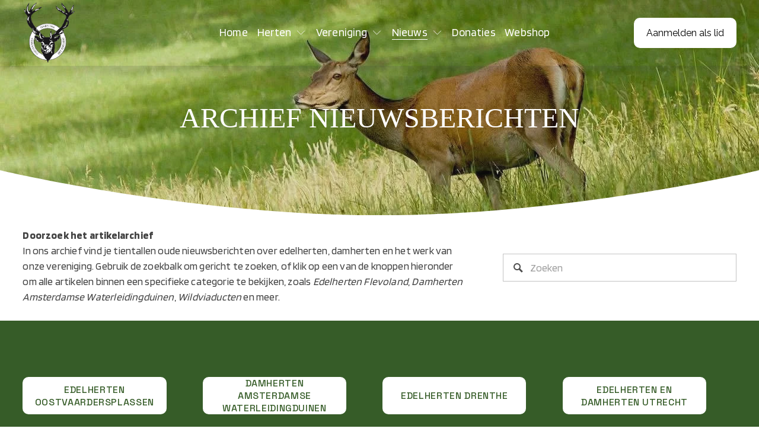

--- FILE ---
content_type: text/html;charset=utf-8
request_url: https://www.hetedelhert.nl/archief
body_size: 29661
content:
<!doctype html>
<html xmlns:og="http://opengraphprotocol.org/schema/" xmlns:fb="http://www.facebook.com/2008/fbml" lang="nl-NL"  >
  <head>
    <meta http-equiv="X-UA-Compatible" content="IE=edge,chrome=1">
    <meta name="viewport" content="width=device-width, initial-scale=1">
    <!-- This is Squarespace. --><!-- vereniging-het-edelhert -->
<base href="">
<meta charset="utf-8" />
<title>Nieuwsarchief &mdash; Vereniging Het Edelhert</title>
<meta http-equiv="Accept-CH" content="Sec-CH-UA-Platform-Version, Sec-CH-UA-Model" /><link rel="icon" type="image/x-icon" media="(prefers-color-scheme: light)" href="https://images.squarespace-cdn.com/content/v1/67c17dba3ca6ec108b089212/98a07bf8-be27-429a-9b64-971b292fa563/favicon.ico?format=100w"/>
<link rel="icon" type="image/x-icon" media="(prefers-color-scheme: dark)" href="https://images.squarespace-cdn.com/content/v1/67c17dba3ca6ec108b089212/88aa454d-50a7-42cf-b1dc-5d118beda006/favicon.ico?format=100w"/>
<link rel="canonical" href="https://www.hetedelhert.nl/archief"/>
<meta property="og:site_name" content="Vereniging Het Edelhert"/>
<meta property="og:title" content="Nieuwsarchief &mdash; Vereniging Het Edelhert"/>
<meta property="og:url" content="https://www.hetedelhert.nl/archief"/>
<meta property="og:type" content="website"/>
<meta property="og:description" content="Bekijk het archief van nieuwsberichten van Vereniging Het Edelhert. Alle updates, artikelen en evenementen over edelherten, damherten en natuurbeheer."/>
<meta property="og:image" content="http://static1.squarespace.com/static/67c17dba3ca6ec108b089212/t/68bedace7fe14338501a9644/1757338318891/Vereniging-het-edelhert-social.png?format=1500w"/>
<meta property="og:image:width" content="778"/>
<meta property="og:image:height" content="412"/>
<meta itemprop="name" content="Nieuwsarchief — Vereniging Het Edelhert"/>
<meta itemprop="url" content="https://www.hetedelhert.nl/archief"/>
<meta itemprop="description" content="Bekijk het archief van nieuwsberichten van Vereniging Het Edelhert. Alle updates, artikelen en evenementen over edelherten, damherten en natuurbeheer."/>
<meta itemprop="thumbnailUrl" content="http://static1.squarespace.com/static/67c17dba3ca6ec108b089212/t/68bedace7fe14338501a9644/1757338318891/Vereniging-het-edelhert-social.png?format=1500w"/>
<link rel="image_src" href="http://static1.squarespace.com/static/67c17dba3ca6ec108b089212/t/68bedace7fe14338501a9644/1757338318891/Vereniging-het-edelhert-social.png?format=1500w" />
<meta itemprop="image" content="http://static1.squarespace.com/static/67c17dba3ca6ec108b089212/t/68bedace7fe14338501a9644/1757338318891/Vereniging-het-edelhert-social.png?format=1500w"/>
<meta name="twitter:title" content="Nieuwsarchief — Vereniging Het Edelhert"/>
<meta name="twitter:image" content="http://static1.squarespace.com/static/67c17dba3ca6ec108b089212/t/68bedace7fe14338501a9644/1757338318891/Vereniging-het-edelhert-social.png?format=1500w"/>
<meta name="twitter:url" content="https://www.hetedelhert.nl/archief"/>
<meta name="twitter:card" content="summary"/>
<meta name="twitter:description" content="Bekijk het archief van nieuwsberichten van Vereniging Het Edelhert. Alle updates, artikelen en evenementen over edelherten, damherten en natuurbeheer."/>
<meta name="description" content="Bekijk het archief van nieuwsberichten van Vereniging Het Edelhert. Alle 
updates, artikelen en evenementen over edelherten, damherten en 
natuurbeheer." />
<link rel="preconnect" href="https://images.squarespace-cdn.com">
<link rel="preconnect" href="https://fonts.gstatic.com" crossorigin>
<link rel="stylesheet" href="https://fonts.googleapis.com/css2?family=Blinker:ital,wght@0,400;0,700&family=Space+Grotesk:ital,wght@0,500&family=Raleway:ital,wght@0,400;0,500;0,700;1,500;1,700"><script type="text/javascript" crossorigin="anonymous" defer="true" nomodule="nomodule" src="//assets.squarespace.com/@sqs/polyfiller/1.6/legacy.js"></script>
<script type="text/javascript" crossorigin="anonymous" defer="true" src="//assets.squarespace.com/@sqs/polyfiller/1.6/modern.js"></script>
<script type="text/javascript">SQUARESPACE_ROLLUPS = {};</script>
<script>(function(rollups, name) { if (!rollups[name]) { rollups[name] = {}; } rollups[name].js = ["//assets.squarespace.com/universal/scripts-compressed/extract-css-runtime-4f1f53e23bcd0e58-min.nl-NL.js"]; })(SQUARESPACE_ROLLUPS, 'squarespace-extract_css_runtime');</script>
<script crossorigin="anonymous" src="//assets.squarespace.com/universal/scripts-compressed/extract-css-runtime-4f1f53e23bcd0e58-min.nl-NL.js" defer ></script><script>(function(rollups, name) { if (!rollups[name]) { rollups[name] = {}; } rollups[name].js = ["//assets.squarespace.com/universal/scripts-compressed/extract-css-moment-js-vendor-2fa7d616d0600ccd-min.nl-NL.js"]; })(SQUARESPACE_ROLLUPS, 'squarespace-extract_css_moment_js_vendor');</script>
<script crossorigin="anonymous" src="//assets.squarespace.com/universal/scripts-compressed/extract-css-moment-js-vendor-2fa7d616d0600ccd-min.nl-NL.js" defer ></script><script>(function(rollups, name) { if (!rollups[name]) { rollups[name] = {}; } rollups[name].js = ["//assets.squarespace.com/universal/scripts-compressed/cldr-resource-pack-2f42125cde812b4e-min.nl-NL.js"]; })(SQUARESPACE_ROLLUPS, 'squarespace-cldr_resource_pack');</script>
<script crossorigin="anonymous" src="//assets.squarespace.com/universal/scripts-compressed/cldr-resource-pack-2f42125cde812b4e-min.nl-NL.js" defer ></script><script>(function(rollups, name) { if (!rollups[name]) { rollups[name] = {}; } rollups[name].js = ["//assets.squarespace.com/universal/scripts-compressed/common-vendors-stable-eb82a783902a6acf-min.nl-NL.js"]; })(SQUARESPACE_ROLLUPS, 'squarespace-common_vendors_stable');</script>
<script crossorigin="anonymous" src="//assets.squarespace.com/universal/scripts-compressed/common-vendors-stable-eb82a783902a6acf-min.nl-NL.js" defer ></script><script>(function(rollups, name) { if (!rollups[name]) { rollups[name] = {}; } rollups[name].js = ["//assets.squarespace.com/universal/scripts-compressed/common-vendors-106da700930728be-min.nl-NL.js"]; })(SQUARESPACE_ROLLUPS, 'squarespace-common_vendors');</script>
<script crossorigin="anonymous" src="//assets.squarespace.com/universal/scripts-compressed/common-vendors-106da700930728be-min.nl-NL.js" defer ></script><script>(function(rollups, name) { if (!rollups[name]) { rollups[name] = {}; } rollups[name].js = ["//assets.squarespace.com/universal/scripts-compressed/common-6dfd34e6cf8c5d2e-min.nl-NL.js"]; })(SQUARESPACE_ROLLUPS, 'squarespace-common');</script>
<script crossorigin="anonymous" src="//assets.squarespace.com/universal/scripts-compressed/common-6dfd34e6cf8c5d2e-min.nl-NL.js" defer ></script><script>(function(rollups, name) { if (!rollups[name]) { rollups[name] = {}; } rollups[name].js = ["//assets.squarespace.com/universal/scripts-compressed/user-account-core-7e204f0a90676f1f-min.nl-NL.js"]; })(SQUARESPACE_ROLLUPS, 'squarespace-user_account_core');</script>
<script crossorigin="anonymous" src="//assets.squarespace.com/universal/scripts-compressed/user-account-core-7e204f0a90676f1f-min.nl-NL.js" defer ></script><script>(function(rollups, name) { if (!rollups[name]) { rollups[name] = {}; } rollups[name].css = ["//assets.squarespace.com/universal/styles-compressed/user-account-core-a6aa76ad471115e5-min.nl-NL.css"]; })(SQUARESPACE_ROLLUPS, 'squarespace-user_account_core');</script>
<link rel="stylesheet" type="text/css" href="//assets.squarespace.com/universal/styles-compressed/user-account-core-a6aa76ad471115e5-min.nl-NL.css"><script>(function(rollups, name) { if (!rollups[name]) { rollups[name] = {}; } rollups[name].js = ["//assets.squarespace.com/universal/scripts-compressed/performance-9a57af8c90ed861c-min.nl-NL.js"]; })(SQUARESPACE_ROLLUPS, 'squarespace-performance');</script>
<script crossorigin="anonymous" src="//assets.squarespace.com/universal/scripts-compressed/performance-9a57af8c90ed861c-min.nl-NL.js" defer ></script><script data-name="static-context">Static = window.Static || {}; Static.SQUARESPACE_CONTEXT = {"betaFeatureFlags":["section-sdk-plp-list-view-atc-button-enabled","marketing_landing_page","campaigns_new_image_layout_picker","campaigns_discount_section_in_blasts","override_block_styles","member_areas_feature","i18n_beta_website_locales","enable_modernized_pdp_m3_layout_data","marketing_automations","enable_form_submission_trigger","nested_categories","new_stacked_index","modernized-pdp-m2-enabled","contacts_and_campaigns_redesign","form_block_first_last_name_required","campaigns_import_discounts","campaigns_merch_state","commerce-product-forms-rendering","scripts_defer","supports_versioned_template_assets","campaigns_discount_section_in_automations","campaigns_thumbnail_layout"],"facebookAppId":"314192535267336","facebookApiVersion":"v6.0","rollups":{"squarespace-announcement-bar":{"js":"//assets.squarespace.com/universal/scripts-compressed/announcement-bar-47abd1d7f43d06c9-min.nl-NL.js"},"squarespace-audio-player":{"css":"//assets.squarespace.com/universal/styles-compressed/audio-player-b05f5197a871c566-min.nl-NL.css","js":"//assets.squarespace.com/universal/scripts-compressed/audio-player-3c67aabd46407702-min.nl-NL.js"},"squarespace-blog-collection-list":{"css":"//assets.squarespace.com/universal/styles-compressed/blog-collection-list-b4046463b72f34e2-min.nl-NL.css","js":"//assets.squarespace.com/universal/scripts-compressed/blog-collection-list-7854fdbeca5589ea-min.nl-NL.js"},"squarespace-calendar-block-renderer":{"css":"//assets.squarespace.com/universal/styles-compressed/calendar-block-renderer-b72d08ba4421f5a0-min.nl-NL.css","js":"//assets.squarespace.com/universal/scripts-compressed/calendar-block-renderer-f274fb047764c5de-min.nl-NL.js"},"squarespace-chartjs-helpers":{"css":"//assets.squarespace.com/universal/styles-compressed/chartjs-helpers-96b256171ee039c1-min.nl-NL.css","js":"//assets.squarespace.com/universal/scripts-compressed/chartjs-helpers-df1cfb4d2c656e91-min.nl-NL.js"},"squarespace-comments":{"css":"//assets.squarespace.com/universal/styles-compressed/comments-6de68efdfb98e13b-min.nl-NL.css","js":"//assets.squarespace.com/universal/scripts-compressed/comments-ddcbd715269d9263-min.nl-NL.js"},"squarespace-custom-css-popup":{"css":"//assets.squarespace.com/universal/styles-compressed/custom-css-popup-fcd7c49bd3d86599-min.nl-NL.css","js":"//assets.squarespace.com/universal/scripts-compressed/custom-css-popup-e4c69d54d611542f-min.nl-NL.js"},"squarespace-dialog":{"css":"//assets.squarespace.com/universal/styles-compressed/dialog-f9093f2d526b94df-min.nl-NL.css","js":"//assets.squarespace.com/universal/scripts-compressed/dialog-ca6887cfe378d2a9-min.nl-NL.js"},"squarespace-events-collection":{"css":"//assets.squarespace.com/universal/styles-compressed/events-collection-b72d08ba4421f5a0-min.nl-NL.css","js":"//assets.squarespace.com/universal/scripts-compressed/events-collection-0af99b80dab04535-min.nl-NL.js"},"squarespace-form-rendering-utils":{"js":"//assets.squarespace.com/universal/scripts-compressed/form-rendering-utils-c165893e264cfaf8-min.nl-NL.js"},"squarespace-forms":{"css":"//assets.squarespace.com/universal/styles-compressed/forms-0afd3c6ac30bbab1-min.nl-NL.css","js":"//assets.squarespace.com/universal/scripts-compressed/forms-7c3b6f40d3339f6f-min.nl-NL.js"},"squarespace-gallery-collection-list":{"css":"//assets.squarespace.com/universal/styles-compressed/gallery-collection-list-b4046463b72f34e2-min.nl-NL.css","js":"//assets.squarespace.com/universal/scripts-compressed/gallery-collection-list-23bf9570dd29f191-min.nl-NL.js"},"squarespace-image-zoom":{"css":"//assets.squarespace.com/universal/styles-compressed/image-zoom-b4046463b72f34e2-min.nl-NL.css","js":"//assets.squarespace.com/universal/scripts-compressed/image-zoom-d6014fd1b7df15ec-min.nl-NL.js"},"squarespace-pinterest":{"css":"//assets.squarespace.com/universal/styles-compressed/pinterest-b4046463b72f34e2-min.nl-NL.css","js":"//assets.squarespace.com/universal/scripts-compressed/pinterest-7d8b45bde4a60fe8-min.nl-NL.js"},"squarespace-popup-overlay":{"css":"//assets.squarespace.com/universal/styles-compressed/popup-overlay-b742b752f5880972-min.nl-NL.css","js":"//assets.squarespace.com/universal/scripts-compressed/popup-overlay-9031420f470e9b66-min.nl-NL.js"},"squarespace-product-quick-view":{"css":"//assets.squarespace.com/universal/styles-compressed/product-quick-view-51626a62ec639a7b-min.nl-NL.css","js":"//assets.squarespace.com/universal/scripts-compressed/product-quick-view-5fcc78c215f0f5fd-min.nl-NL.js"},"squarespace-products-collection-item-v2":{"css":"//assets.squarespace.com/universal/styles-compressed/products-collection-item-v2-b4046463b72f34e2-min.nl-NL.css","js":"//assets.squarespace.com/universal/scripts-compressed/products-collection-item-v2-f4261d17f0558124-min.nl-NL.js"},"squarespace-products-collection-list-v2":{"css":"//assets.squarespace.com/universal/styles-compressed/products-collection-list-v2-b4046463b72f34e2-min.nl-NL.css","js":"//assets.squarespace.com/universal/scripts-compressed/products-collection-list-v2-d1ce08ea63249428-min.nl-NL.js"},"squarespace-search-page":{"css":"//assets.squarespace.com/universal/styles-compressed/search-page-90a67fc09b9b32c6-min.nl-NL.css","js":"//assets.squarespace.com/universal/scripts-compressed/search-page-2610019ed22f72fd-min.nl-NL.js"},"squarespace-search-preview":{"js":"//assets.squarespace.com/universal/scripts-compressed/search-preview-3ead16127f4c43a7-min.nl-NL.js"},"squarespace-simple-liking":{"css":"//assets.squarespace.com/universal/styles-compressed/simple-liking-701bf8bbc05ec6aa-min.nl-NL.css","js":"//assets.squarespace.com/universal/scripts-compressed/simple-liking-eaceba152691da42-min.nl-NL.js"},"squarespace-social-buttons":{"css":"//assets.squarespace.com/universal/styles-compressed/social-buttons-95032e5fa98e47a5-min.nl-NL.css","js":"//assets.squarespace.com/universal/scripts-compressed/social-buttons-b6079444d80a2f22-min.nl-NL.js"},"squarespace-tourdates":{"css":"//assets.squarespace.com/universal/styles-compressed/tourdates-b4046463b72f34e2-min.nl-NL.css","js":"//assets.squarespace.com/universal/scripts-compressed/tourdates-a5bf850e0c22a62a-min.nl-NL.js"},"squarespace-website-overlays-manager":{"css":"//assets.squarespace.com/universal/styles-compressed/website-overlays-manager-07ea5a4e004e6710-min.nl-NL.css","js":"//assets.squarespace.com/universal/scripts-compressed/website-overlays-manager-3e0d7f73bc0dfd2c-min.nl-NL.js"}},"pageType":1,"website":{"id":"67c17dba3ca6ec108b089212","identifier":"vereniging-het-edelhert","websiteType":1,"contentModifiedOn":1769605801229,"cloneable":false,"hasBeenCloneable":false,"siteStatus":{},"language":"nl-NL","translationLocale":"nl-NL","formattingLocale":"nl-NL","timeZone":"Europe/Brussels","machineTimeZoneOffset":3600000,"timeZoneOffset":3600000,"timeZoneAbbr":"CET","siteTitle":"Vereniging Het Edelhert","fullSiteTitle":"Nieuwsarchief \u2014 Vereniging Het Edelhert","siteDescription":"","location":{},"logoImageId":"682c4f01dbc32c63f320f370","socialLogoImageId":"68bedace7fe14338501a9644","shareButtonOptions":{"1":true,"7":true,"6":true,"4":true,"2":true,"8":true,"3":true},"logoImageUrl":"//images.squarespace-cdn.com/content/v1/67c17dba3ca6ec108b089212/bdea604d-53c6-44c7-a8d6-99a68cda6821/logo-vereniging-het-edelhert.png","socialLogoImageUrl":"//images.squarespace-cdn.com/content/v1/67c17dba3ca6ec108b089212/d7dcfa3c-ff60-4c11-bc55-7ca9ec71e703/Vereniging-het-edelhert-social.png","authenticUrl":"https://www.hetedelhert.nl","internalUrl":"https://vereniging-het-edelhert.squarespace.com","baseUrl":"https://www.hetedelhert.nl","primaryDomain":"www.hetedelhert.nl","sslSetting":3,"isHstsEnabled":false,"socialAccounts":[{"serviceId":60,"screenname":"Facebook","addedOn":1740733883136,"profileUrl":"https://www.facebook.com/vereniginghetedelhert/","iconEnabled":true,"serviceName":"facebook-unauth"},{"serviceId":85,"screenname":"X","addedOn":1740752415017,"profileUrl":"https://x.com/vhe_nieuws","iconEnabled":true,"serviceName":"x-formerly-twitter-unauth"},{"serviceId":64,"screenname":"Instagram","addedOn":1749220210394,"profileUrl":"https://www.instagram.com/vereniging_het_edelhert/","iconEnabled":true,"serviceName":"instagram-unauth"}],"typekitId":"","statsMigrated":false,"imageMetadataProcessingEnabled":false,"screenshotId":"38e3c882817c12a79d36fda5b7a2cbdc09e02d807ef9f6bbad2179beeff57c27","captchaSettings":{"siteKey":"","enabledForDonations":false},"showOwnerLogin":false},"websiteSettings":{"id":"67c17dba3ca6ec108b089215","websiteId":"67c17dba3ca6ec108b089212","subjects":[],"country":"NL","state":"","simpleLikingEnabled":true,"popupOverlaySettings":{"style":1,"enabledPages":[]},"commentLikesAllowed":true,"commentAnonAllowed":true,"commentThreaded":true,"commentApprovalRequired":false,"commentAvatarsOn":true,"commentSortType":2,"commentFlagThreshold":0,"commentFlagsAllowed":true,"commentEnableByDefault":true,"commentDisableAfterDaysDefault":0,"disqusShortname":"","commentsEnabled":false,"businessHours":{},"storeSettings":{"returnPolicy":null,"termsOfService":null,"privacyPolicy":null,"expressCheckout":false,"continueShoppingLinkUrl":"/","useLightCart":false,"showNoteField":false,"shippingCountryDefaultValue":"US","billToShippingDefaultValue":false,"showShippingPhoneNumber":true,"isShippingPhoneRequired":false,"showBillingPhoneNumber":true,"isBillingPhoneRequired":false,"currenciesSupported":["USD","CAD","GBP","AUD","EUR","CHF","NOK","SEK","DKK","NZD","SGD","MXN","HKD","CZK","ILS","MYR","RUB","PHP","PLN","THB","BRL","ARS","COP","IDR","INR","JPY","ZAR"],"defaultCurrency":"USD","selectedCurrency":"EUR","measurementStandard":1,"showCustomCheckoutForm":false,"checkoutPageMarketingOptInEnabled":true,"enableMailingListOptInByDefault":false,"sameAsRetailLocation":false,"merchandisingSettings":{"scarcityEnabledOnProductItems":false,"scarcityEnabledOnProductBlocks":false,"scarcityMessageType":"DEFAULT_SCARCITY_MESSAGE","scarcityThreshold":10,"multipleQuantityAllowedForServices":true,"restockNotificationsEnabled":false,"restockNotificationsSuccessText":"","restockNotificationsMailingListSignUpEnabled":false,"relatedProductsEnabled":false,"relatedProductsOrdering":"random","soldOutVariantsDropdownDisabled":false,"productComposerOptedIn":false,"productComposerABTestOptedOut":false,"productReviewsEnabled":false},"minimumOrderSubtotalEnabled":false,"minimumOrderSubtotal":{"currency":"EUR","value":"0.00"},"addToCartConfirmationType":2,"isLive":false,"multipleQuantityAllowedForServices":true},"useEscapeKeyToLogin":false,"ssBadgeType":1,"ssBadgePosition":4,"ssBadgeVisibility":1,"ssBadgeDevices":1,"pinterestOverlayOptions":{"mode":"disabled"},"userAccountsSettings":{"loginAllowed":true,"signupAllowed":true}},"cookieSettings":{"isCookieBannerEnabled":false,"isRestrictiveCookiePolicyEnabled":false,"cookieBannerText":"","cookieBannerTheme":"","cookieBannerVariant":"","cookieBannerPosition":"","cookieBannerCtaVariant":"","cookieBannerCtaText":"","cookieBannerAcceptType":"OPT_IN","cookieBannerOptOutCtaText":"","cookieBannerHasOptOut":false,"cookieBannerHasManageCookies":true,"cookieBannerManageCookiesLabel":"","cookieBannerSavedPreferencesText":"","cookieBannerSavedPreferencesLayout":"PILL"},"websiteCloneable":false,"collection":{"title":"Archief Nieuwsberichten","id":"68271984ce636222c750fd4a","fullUrl":"/archief","publicCommentCount":0,"type":1,"permissionType":1},"subscribed":false,"appDomain":"squarespace.com","templateTweakable":true,"tweakJSON":{"form-use-theme-colors":"false","header-logo-height":"103px","header-mobile-logo-max-height":"65px","header-vert-padding":"0.3vw","header-width":"Full","maxPageWidth":"1600px","mobile-header-vert-padding":"6vw","pagePadding":"3vw","tweak-blog-alternating-side-by-side-image-aspect-ratio":"1:1 Square","tweak-blog-alternating-side-by-side-image-spacing":"6%","tweak-blog-alternating-side-by-side-meta-spacing":"20px","tweak-blog-alternating-side-by-side-primary-meta":"Categories","tweak-blog-alternating-side-by-side-read-more-spacing":"20px","tweak-blog-alternating-side-by-side-secondary-meta":"Date","tweak-blog-basic-grid-columns":"4","tweak-blog-basic-grid-image-aspect-ratio":"1:1 Square","tweak-blog-basic-grid-image-spacing":"20px","tweak-blog-basic-grid-meta-spacing":"8px","tweak-blog-basic-grid-primary-meta":"None","tweak-blog-basic-grid-read-more-spacing":"7px","tweak-blog-basic-grid-secondary-meta":"None","tweak-blog-item-custom-width":"75","tweak-blog-item-show-author-profile":"false","tweak-blog-item-width":"Medium","tweak-blog-masonry-columns":"2","tweak-blog-masonry-horizontal-spacing":"11px","tweak-blog-masonry-image-spacing":"15px","tweak-blog-masonry-meta-spacing":"4px","tweak-blog-masonry-primary-meta":"Categories","tweak-blog-masonry-read-more-spacing":"20px","tweak-blog-masonry-secondary-meta":"None","tweak-blog-masonry-vertical-spacing":"14px","tweak-blog-side-by-side-image-aspect-ratio":"1:1 Square","tweak-blog-side-by-side-image-spacing":"6%","tweak-blog-side-by-side-meta-spacing":"20px","tweak-blog-side-by-side-primary-meta":"None","tweak-blog-side-by-side-read-more-spacing":"3px","tweak-blog-side-by-side-secondary-meta":"None","tweak-blog-single-column-image-spacing":"50px","tweak-blog-single-column-meta-spacing":"0px","tweak-blog-single-column-primary-meta":"Date","tweak-blog-single-column-read-more-spacing":"0px","tweak-blog-single-column-secondary-meta":"Categories","tweak-events-stacked-show-thumbnails":"true","tweak-events-stacked-thumbnail-size":"1:1 Square","tweak-fixed-header":"true","tweak-fixed-header-style":"Basic","tweak-global-animations-animation-curve":"ease","tweak-global-animations-animation-delay":"0.6s","tweak-global-animations-animation-duration":"0.80s","tweak-global-animations-animation-style":"fade","tweak-global-animations-animation-type":"slide","tweak-global-animations-complexity-level":"detailed","tweak-global-animations-enabled":"true","tweak-portfolio-grid-basic-custom-height":"50","tweak-portfolio-grid-overlay-custom-height":"50","tweak-portfolio-hover-follow-acceleration":"20%","tweak-portfolio-hover-follow-animation-duration":"Medium","tweak-portfolio-hover-follow-animation-type":"Fade","tweak-portfolio-hover-follow-delimiter":"Period","tweak-portfolio-hover-follow-front":"false","tweak-portfolio-hover-follow-layout":"Stacked","tweak-portfolio-hover-follow-size":"80","tweak-portfolio-hover-follow-text-spacing-x":"6.1","tweak-portfolio-hover-follow-text-spacing-y":"1.44","tweak-portfolio-hover-static-animation-duration":"Fast","tweak-portfolio-hover-static-animation-type":"Fade","tweak-portfolio-hover-static-delimiter":"Hyphen","tweak-portfolio-hover-static-front":"true","tweak-portfolio-hover-static-layout":"Inline","tweak-portfolio-hover-static-size":"50","tweak-portfolio-hover-static-text-spacing-x":"1.5","tweak-portfolio-hover-static-text-spacing-y":"1.5","tweak-portfolio-index-background-animation-duration":"Medium","tweak-portfolio-index-background-animation-type":"Fade","tweak-portfolio-index-background-custom-height":"50","tweak-portfolio-index-background-delimiter":"None","tweak-portfolio-index-background-height":"Large","tweak-portfolio-index-background-horizontal-alignment":"Center","tweak-portfolio-index-background-link-format":"Stacked","tweak-portfolio-index-background-persist":"false","tweak-portfolio-index-background-vertical-alignment":"Middle","tweak-portfolio-index-background-width":"Full","tweak-transparent-header":"true"},"templateId":"5c5a519771c10ba3470d8101","templateVersion":"7.1","pageFeatures":[1,2,4],"gmRenderKey":"QUl6YVN5Q0JUUk9xNkx1dkZfSUUxcjQ2LVQ0QWVUU1YtMGQ3bXk4","templateScriptsRootUrl":"https://static1.squarespace.com/static/vta/5c5a519771c10ba3470d8101/scripts/","impersonatedSession":false,"tzData":{"zones":[[60,"EU","CE%sT",null]],"rules":{"EU":[[1981,"max",null,"Mar","lastSun","1:00u","1:00","S"],[1996,"max",null,"Oct","lastSun","1:00u","0",null]]}},"showAnnouncementBar":false,"recaptchaEnterpriseContext":{"recaptchaEnterpriseSiteKey":"6LdDFQwjAAAAAPigEvvPgEVbb7QBm-TkVJdDTlAv"},"i18nContext":{"timeZoneData":{"id":"Europe/Brussels","name":"Midden-Europese tijd"}},"env":"PRODUCTION","visitorFormContext":{"formFieldFormats":{"countries":[{"name":"Afghanistan","code":"AF","phoneCode":"+93"},{"name":"\u00C5land","code":"AX","phoneCode":"+358"},{"name":"Albani\u00EB","code":"AL","phoneCode":"+355"},{"name":"Algerije","code":"DZ","phoneCode":"+213"},{"name":"Amerikaanse Maagdeneilanden","code":"VI","phoneCode":"+1"},{"name":"Amerikaans-Samoa","code":"AS","phoneCode":"+1"},{"name":"Andorra","code":"AD","phoneCode":"+376"},{"name":"Angola","code":"AO","phoneCode":"+244"},{"name":"Anguilla","code":"AI","phoneCode":"+1"},{"name":"Antigua en Barbuda","code":"AG","phoneCode":"+1"},{"name":"Argentini\u00EB","code":"AR","phoneCode":"+54"},{"name":"Armeni\u00EB","code":"AM","phoneCode":"+374"},{"name":"Aruba","code":"AW","phoneCode":"+297"},{"name":"Ascension","code":"AC","phoneCode":"+247"},{"name":"Australi\u00EB","code":"AU","phoneCode":"+61"},{"name":"Azerbeidzjan","code":"AZ","phoneCode":"+994"},{"name":"Bahama\u2019s","code":"BS","phoneCode":"+1"},{"name":"Bahrein","code":"BH","phoneCode":"+973"},{"name":"Bangladesh","code":"BD","phoneCode":"+880"},{"name":"Barbados","code":"BB","phoneCode":"+1"},{"name":"Belarus","code":"BY","phoneCode":"+375"},{"name":"Belgi\u00EB","code":"BE","phoneCode":"+32"},{"name":"Belize","code":"BZ","phoneCode":"+501"},{"name":"Benin","code":"BJ","phoneCode":"+229"},{"name":"Bermuda","code":"BM","phoneCode":"+1"},{"name":"Bhutan","code":"BT","phoneCode":"+975"},{"name":"Bolivia","code":"BO","phoneCode":"+591"},{"name":"Bosni\u00EB en Herzegovina","code":"BA","phoneCode":"+387"},{"name":"Botswana","code":"BW","phoneCode":"+267"},{"name":"Brazili\u00EB","code":"BR","phoneCode":"+55"},{"name":"Britse Maagdeneilanden","code":"VG","phoneCode":"+1"},{"name":"Brits Indische Oceaanterritorium","code":"IO","phoneCode":"+246"},{"name":"Brunei","code":"BN","phoneCode":"+673"},{"name":"Bulgarije","code":"BG","phoneCode":"+359"},{"name":"Burkina Faso","code":"BF","phoneCode":"+226"},{"name":"Burundi","code":"BI","phoneCode":"+257"},{"name":"Cambodja","code":"KH","phoneCode":"+855"},{"name":"Canada","code":"CA","phoneCode":"+1"},{"name":"Caribisch Nederland","code":"BQ","phoneCode":"+599"},{"name":"Centraal-Afrikaanse Republiek","code":"CF","phoneCode":"+236"},{"name":"Chili","code":"CL","phoneCode":"+56"},{"name":"China","code":"CN","phoneCode":"+86"},{"name":"Christmaseiland","code":"CX","phoneCode":"+61"},{"name":"Cocoseilanden","code":"CC","phoneCode":"+61"},{"name":"Colombia","code":"CO","phoneCode":"+57"},{"name":"Comoren","code":"KM","phoneCode":"+269"},{"name":"Congo-Brazzaville","code":"CG","phoneCode":"+242"},{"name":"Congo-Kinshasa","code":"CD","phoneCode":"+243"},{"name":"Cookeilanden","code":"CK","phoneCode":"+682"},{"name":"Costa Rica","code":"CR","phoneCode":"+506"},{"name":"Cuba","code":"CU","phoneCode":"+53"},{"name":"Cura\u00E7ao","code":"CW","phoneCode":"+599"},{"name":"Cyprus","code":"CY","phoneCode":"+357"},{"name":"Denemarken","code":"DK","phoneCode":"+45"},{"name":"Djibouti","code":"DJ","phoneCode":"+253"},{"name":"Dominica","code":"DM","phoneCode":"+1"},{"name":"Dominicaanse Republiek","code":"DO","phoneCode":"+1"},{"name":"Duitsland","code":"DE","phoneCode":"+49"},{"name":"Ecuador","code":"EC","phoneCode":"+593"},{"name":"Egypte","code":"EG","phoneCode":"+20"},{"name":"El Salvador","code":"SV","phoneCode":"+503"},{"name":"Equatoriaal-Guinea","code":"GQ","phoneCode":"+240"},{"name":"Eritrea","code":"ER","phoneCode":"+291"},{"name":"Estland","code":"EE","phoneCode":"+372"},{"name":"Eswatini","code":"SZ","phoneCode":"+268"},{"name":"Ethiopi\u00EB","code":"ET","phoneCode":"+251"},{"name":"Faer\u00F6er","code":"FO","phoneCode":"+298"},{"name":"Falklandeilanden","code":"FK","phoneCode":"+500"},{"name":"Fiji","code":"FJ","phoneCode":"+679"},{"name":"Filipijnen","code":"PH","phoneCode":"+63"},{"name":"Finland","code":"FI","phoneCode":"+358"},{"name":"Frankrijk","code":"FR","phoneCode":"+33"},{"name":"Frans-Guyana","code":"GF","phoneCode":"+594"},{"name":"Frans-Polynesi\u00EB","code":"PF","phoneCode":"+689"},{"name":"Gabon","code":"GA","phoneCode":"+241"},{"name":"Gambia","code":"GM","phoneCode":"+220"},{"name":"Georgi\u00EB","code":"GE","phoneCode":"+995"},{"name":"Ghana","code":"GH","phoneCode":"+233"},{"name":"Gibraltar","code":"GI","phoneCode":"+350"},{"name":"Grenada","code":"GD","phoneCode":"+1"},{"name":"Griekenland","code":"GR","phoneCode":"+30"},{"name":"Groenland","code":"GL","phoneCode":"+299"},{"name":"Guadeloupe","code":"GP","phoneCode":"+590"},{"name":"Guam","code":"GU","phoneCode":"+1"},{"name":"Guatemala","code":"GT","phoneCode":"+502"},{"name":"Guernsey","code":"GG","phoneCode":"+44"},{"name":"Guinee","code":"GN","phoneCode":"+224"},{"name":"Guinee-Bissau","code":"GW","phoneCode":"+245"},{"name":"Guyana","code":"GY","phoneCode":"+592"},{"name":"Ha\u00EFti","code":"HT","phoneCode":"+509"},{"name":"Honduras","code":"HN","phoneCode":"+504"},{"name":"Hongarije","code":"HU","phoneCode":"+36"},{"name":"Hongkong SAR van China","code":"HK","phoneCode":"+852"},{"name":"Ierland","code":"IE","phoneCode":"+353"},{"name":"IJsland","code":"IS","phoneCode":"+354"},{"name":"India","code":"IN","phoneCode":"+91"},{"name":"Indonesi\u00EB","code":"ID","phoneCode":"+62"},{"name":"Irak","code":"IQ","phoneCode":"+964"},{"name":"Iran","code":"IR","phoneCode":"+98"},{"name":"Isle of Man","code":"IM","phoneCode":"+44"},{"name":"Isra\u00EBl","code":"IL","phoneCode":"+972"},{"name":"Itali\u00EB","code":"IT","phoneCode":"+39"},{"name":"Ivoorkust","code":"CI","phoneCode":"+225"},{"name":"Jamaica","code":"JM","phoneCode":"+1"},{"name":"Japan","code":"JP","phoneCode":"+81"},{"name":"Jemen","code":"YE","phoneCode":"+967"},{"name":"Jersey","code":"JE","phoneCode":"+44"},{"name":"Jordani\u00EB","code":"JO","phoneCode":"+962"},{"name":"Kaaimaneilanden","code":"KY","phoneCode":"+1"},{"name":"Kaapverdi\u00EB","code":"CV","phoneCode":"+238"},{"name":"Kameroen","code":"CM","phoneCode":"+237"},{"name":"Kazachstan","code":"KZ","phoneCode":"+7"},{"name":"Kenia","code":"KE","phoneCode":"+254"},{"name":"Kirgizi\u00EB","code":"KG","phoneCode":"+996"},{"name":"Kiribati","code":"KI","phoneCode":"+686"},{"name":"Koeweit","code":"KW","phoneCode":"+965"},{"name":"Kosovo","code":"XK","phoneCode":"+383"},{"name":"Kroati\u00EB","code":"HR","phoneCode":"+385"},{"name":"Laos","code":"LA","phoneCode":"+856"},{"name":"Lesotho","code":"LS","phoneCode":"+266"},{"name":"Letland","code":"LV","phoneCode":"+371"},{"name":"Libanon","code":"LB","phoneCode":"+961"},{"name":"Liberia","code":"LR","phoneCode":"+231"},{"name":"Libi\u00EB","code":"LY","phoneCode":"+218"},{"name":"Liechtenstein","code":"LI","phoneCode":"+423"},{"name":"Litouwen","code":"LT","phoneCode":"+370"},{"name":"Luxemburg","code":"LU","phoneCode":"+352"},{"name":"Macau SAR van China","code":"MO","phoneCode":"+853"},{"name":"Madagaskar","code":"MG","phoneCode":"+261"},{"name":"Malawi","code":"MW","phoneCode":"+265"},{"name":"Maldiven","code":"MV","phoneCode":"+960"},{"name":"Maleisi\u00EB","code":"MY","phoneCode":"+60"},{"name":"Mali","code":"ML","phoneCode":"+223"},{"name":"Malta","code":"MT","phoneCode":"+356"},{"name":"Marokko","code":"MA","phoneCode":"+212"},{"name":"Marshalleilanden","code":"MH","phoneCode":"+692"},{"name":"Martinique","code":"MQ","phoneCode":"+596"},{"name":"Mauritani\u00EB","code":"MR","phoneCode":"+222"},{"name":"Mauritius","code":"MU","phoneCode":"+230"},{"name":"Mayotte","code":"YT","phoneCode":"+262"},{"name":"Mexico","code":"MX","phoneCode":"+52"},{"name":"Micronesia","code":"FM","phoneCode":"+691"},{"name":"Moldavi\u00EB","code":"MD","phoneCode":"+373"},{"name":"Monaco","code":"MC","phoneCode":"+377"},{"name":"Mongoli\u00EB","code":"MN","phoneCode":"+976"},{"name":"Montenegro","code":"ME","phoneCode":"+382"},{"name":"Montserrat","code":"MS","phoneCode":"+1"},{"name":"Mozambique","code":"MZ","phoneCode":"+258"},{"name":"Myanmar (Birma)","code":"MM","phoneCode":"+95"},{"name":"Namibi\u00EB","code":"NA","phoneCode":"+264"},{"name":"Nauru","code":"NR","phoneCode":"+674"},{"name":"Nederland","code":"NL","phoneCode":"+31"},{"name":"Nepal","code":"NP","phoneCode":"+977"},{"name":"Nicaragua","code":"NI","phoneCode":"+505"},{"name":"Nieuw-Caledoni\u00EB","code":"NC","phoneCode":"+687"},{"name":"Nieuw-Zeeland","code":"NZ","phoneCode":"+64"},{"name":"Niger","code":"NE","phoneCode":"+227"},{"name":"Nigeria","code":"NG","phoneCode":"+234"},{"name":"Niue","code":"NU","phoneCode":"+683"},{"name":"Noordelijke Marianen","code":"MP","phoneCode":"+1"},{"name":"Noord-Korea","code":"KP","phoneCode":"+850"},{"name":"Noord-Macedoni\u00EB","code":"MK","phoneCode":"+389"},{"name":"Noorwegen","code":"NO","phoneCode":"+47"},{"name":"Norfolk","code":"NF","phoneCode":"+672"},{"name":"Oeganda","code":"UG","phoneCode":"+256"},{"name":"Oekra\u00EFne","code":"UA","phoneCode":"+380"},{"name":"Oezbekistan","code":"UZ","phoneCode":"+998"},{"name":"Oman","code":"OM","phoneCode":"+968"},{"name":"Oostenrijk","code":"AT","phoneCode":"+43"},{"name":"Oost-Timor","code":"TL","phoneCode":"+670"},{"name":"Pakistan","code":"PK","phoneCode":"+92"},{"name":"Palau","code":"PW","phoneCode":"+680"},{"name":"Palestijnse gebieden","code":"PS","phoneCode":"+970"},{"name":"Panama","code":"PA","phoneCode":"+507"},{"name":"Papoea-Nieuw-Guinea","code":"PG","phoneCode":"+675"},{"name":"Paraguay","code":"PY","phoneCode":"+595"},{"name":"Peru","code":"PE","phoneCode":"+51"},{"name":"Polen","code":"PL","phoneCode":"+48"},{"name":"Portugal","code":"PT","phoneCode":"+351"},{"name":"Puerto Rico","code":"PR","phoneCode":"+1"},{"name":"Qatar","code":"QA","phoneCode":"+974"},{"name":"R\u00E9union","code":"RE","phoneCode":"+262"},{"name":"Roemeni\u00EB","code":"RO","phoneCode":"+40"},{"name":"Rusland","code":"RU","phoneCode":"+7"},{"name":"Rwanda","code":"RW","phoneCode":"+250"},{"name":"Saint-Barth\u00E9lemy","code":"BL","phoneCode":"+590"},{"name":"Saint Kitts en Nevis","code":"KN","phoneCode":"+1"},{"name":"Saint Lucia","code":"LC","phoneCode":"+1"},{"name":"Saint-Martin","code":"MF","phoneCode":"+590"},{"name":"Saint-Pierre en Miquelon","code":"PM","phoneCode":"+508"},{"name":"Saint Vincent en de Grenadines","code":"VC","phoneCode":"+1"},{"name":"Salomonseilanden","code":"SB","phoneCode":"+677"},{"name":"Samoa","code":"WS","phoneCode":"+685"},{"name":"San Marino","code":"SM","phoneCode":"+378"},{"name":"Saoedi-Arabi\u00EB","code":"SA","phoneCode":"+966"},{"name":"Sao Tom\u00E9 en Principe","code":"ST","phoneCode":"+239"},{"name":"Senegal","code":"SN","phoneCode":"+221"},{"name":"Servi\u00EB","code":"RS","phoneCode":"+381"},{"name":"Seychellen","code":"SC","phoneCode":"+248"},{"name":"Sierra Leone","code":"SL","phoneCode":"+232"},{"name":"Singapore","code":"SG","phoneCode":"+65"},{"name":"Sint-Helena","code":"SH","phoneCode":"+290"},{"name":"Sint-Maarten","code":"SX","phoneCode":"+1"},{"name":"Sloveni\u00EB","code":"SI","phoneCode":"+386"},{"name":"Slowakije","code":"SK","phoneCode":"+421"},{"name":"Soedan","code":"SD","phoneCode":"+249"},{"name":"Somali\u00EB","code":"SO","phoneCode":"+252"},{"name":"Spanje","code":"ES","phoneCode":"+34"},{"name":"Spitsbergen en Jan Mayen","code":"SJ","phoneCode":"+47"},{"name":"Sri Lanka","code":"LK","phoneCode":"+94"},{"name":"Suriname","code":"SR","phoneCode":"+597"},{"name":"Syri\u00EB","code":"SY","phoneCode":"+963"},{"name":"Tadzjikistan","code":"TJ","phoneCode":"+992"},{"name":"Taiwan","code":"TW","phoneCode":"+886"},{"name":"Tanzania","code":"TZ","phoneCode":"+255"},{"name":"Thailand","code":"TH","phoneCode":"+66"},{"name":"Togo","code":"TG","phoneCode":"+228"},{"name":"Tokelau","code":"TK","phoneCode":"+690"},{"name":"Tonga","code":"TO","phoneCode":"+676"},{"name":"Trinidad en Tobago","code":"TT","phoneCode":"+1"},{"name":"Tristan da Cunha","code":"TA","phoneCode":"+290"},{"name":"Tsjaad","code":"TD","phoneCode":"+235"},{"name":"Tsjechi\u00EB","code":"CZ","phoneCode":"+420"},{"name":"Tunesi\u00EB","code":"TN","phoneCode":"+216"},{"name":"Turkije","code":"TR","phoneCode":"+90"},{"name":"Turkmenistan","code":"TM","phoneCode":"+993"},{"name":"Turks- en Caicoseilanden","code":"TC","phoneCode":"+1"},{"name":"Tuvalu","code":"TV","phoneCode":"+688"},{"name":"Uruguay","code":"UY","phoneCode":"+598"},{"name":"Vanuatu","code":"VU","phoneCode":"+678"},{"name":"Vaticaanstad","code":"VA","phoneCode":"+39"},{"name":"Venezuela","code":"VE","phoneCode":"+58"},{"name":"Verenigde Arabische Emiraten","code":"AE","phoneCode":"+971"},{"name":"Verenigde Staten","code":"US","phoneCode":"+1"},{"name":"Verenigd Koninkrijk","code":"GB","phoneCode":"+44"},{"name":"Vietnam","code":"VN","phoneCode":"+84"},{"name":"Wallis en Futuna","code":"WF","phoneCode":"+681"},{"name":"Westelijke Sahara","code":"EH","phoneCode":"+212"},{"name":"Zambia","code":"ZM","phoneCode":"+260"},{"name":"Zimbabwe","code":"ZW","phoneCode":"+263"},{"name":"Zuid-Afrika","code":"ZA","phoneCode":"+27"},{"name":"Zuid-Korea","code":"KR","phoneCode":"+82"},{"name":"Zuid-Soedan","code":"SS","phoneCode":"+211"},{"name":"Zweden","code":"SE","phoneCode":"+46"},{"name":"Zwitserland","code":"CH","phoneCode":"+41"}],"initialAddressFormat":{"id":0,"type":"ADDRESS","country":"NL","labelLocale":"nl","fields":[{"type":"FIELD","label":"Adresregel 1","identifier":"Line1","length":0,"required":true,"metadata":{"autocomplete":"address-line1"}},{"type":"SEPARATOR","label":"\n","identifier":"Newline","length":0,"required":false,"metadata":{}},{"type":"FIELD","label":"Adresregel 2","identifier":"Line2","length":0,"required":false,"metadata":{"autocomplete":"address-line2"}},{"type":"SEPARATOR","label":"\n","identifier":"Newline","length":0,"required":false,"metadata":{}},{"type":"FIELD","label":"Postcode","identifier":"Zip","length":0,"required":true,"metadata":{"autocomplete":"postal-code"}},{"type":"SEPARATOR","label":" ","identifier":"Space","length":0,"required":false,"metadata":{}},{"type":"FIELD","label":"Plaats","identifier":"City","length":0,"required":true,"metadata":{"autocomplete":"address-level1"}}]},"initialNameOrder":"GIVEN_FIRST","initialPhoneFormat":{"id":0,"type":"PHONE_NUMBER","country":"NL","labelLocale":"nl-NL","fields":[{"type":"FIELD","label":"1","identifier":"1","length":1,"required":false,"metadata":{}},{"type":"SEPARATOR","label":" ","identifier":"Space","length":0,"required":false,"metadata":{}},{"type":"FIELD","label":"2","identifier":"2","length":19,"required":false,"metadata":{}}]}},"localizedStrings":{"validation":{"noValidSelection":"Er moet een geldige selectie worden gemaakt.","invalidUrl":"Moet een geldige URL zijn.","stringTooLong":"Waarde mag niet langer zijn dan {0}.","containsInvalidKey":"{0} bevat een ongeldige sleutel.","invalidTwitterUsername":"Moet een geldige Twitter-gebruikersnaam zijn.","valueOutsideRange":"Waarde moet tussen {0} en {1} liggen.","invalidPassword":"Wachtwoorden mogen geen spaties bevatten.","missingRequiredSubfields":"{0} mist vereiste subvelden: {1}","invalidCurrency":"Valutawaarde moet worden genoteerd als 1234 of 123,99.","invalidMapSize":"Waarde moet exact {0} elementen bevatten.","subfieldsRequired":"Alle velden in {0} zijn vereist.","formSubmissionFailed":"Formulier indienen is mislukt. Controleer de volgende informatie: {0}.","invalidCountryCode":"Landcode bestaat uit een optioneel plusteken en maximaal 4 cijfers.","invalidDate":"Dit is geen echte datum.","required":"{0} is vereist.","invalidStringLength":"Waarde moet {0} tekens lang zijn.","invalidEmail":"E-mailadressen moeten de indeling gebruiker@domein.com hebben.","invalidListLength":"Waarde moet {0} elementen lang zijn.","allEmpty":"Vul ten minste een formulierveld in.","missingRequiredQuestion":"Een vereiste vraag ontbreekt.","invalidQuestion":"Bevatte een ongeldige vraag.","captchaFailure":"Captcha-verificatie mislukt. Probeer het opnieuw.","stringTooShort":"Waarde moet minimaal {0} lang zijn.","invalid":"{0} is niet geldig.","formErrors":"Formulierfouten","containsInvalidValue":"{0} bevat een ongeldige waarde.","invalidUnsignedNumber":"Getallen mogen alleen cijfers bevatten en geen andere tekens.","invalidName":"Geldige namen bevatten alleen letters, cijfers, spaties, ' of -."},"submit":"Versturen","status":{"title":"Blok {@}","learnMore":"Meer informatie"},"name":{"firstName":"Voornaam","lastName":"Achternaam"},"lightbox":{"openForm":"Formulier openen"},"likert":{"agree":"Mee eens","stronglyDisagree":"Helemaal niet mee eens","disagree":"Niet mee eens","stronglyAgree":"Helemaal mee eens","neutral":"Neutraal"},"time":{"am":"AM","second":"Seconde","pm":"PM","minute":"Minuut","amPm":"AM/PM","hour":"Uur"},"notFound":"Formulier niet gevonden.","date":{"yyyy":"JJJJ","year":"Jaar","mm":"MM","day":"Dag","month":"Maand","dd":"DD"},"phone":{"country":"Land","number":"Nummer","prefix":"Voorvoegsel","areaCode":"Netnummer","line":"Regel"},"submitError":"Kan formulier niet indienen. Probeer het later opnieuw.","address":{"stateProvince":"Staat/provincie","country":"Land","zipPostalCode":"Postcode","address2":"Adres 2","address1":"Adres 1","city":"Plaats"},"email":{"signUp":"Meld je aan voor nieuws en updates"},"cannotSubmitDemoForm":"Dit is een demoformulier dat niet kan worden verzonden.","required":"(vereist)","invalidData":"Ongeldige formuliergegevens."}}};</script><link rel="stylesheet" type="text/css" href="https://definitions.sqspcdn.com/website-component-definition/static-assets/website.components.spacer/3e72c083-a4f3-494f-a7ec-171acac8f6a1_458/website.components.spacer.styles.css"/><link rel="stylesheet" type="text/css" href="https://definitions.sqspcdn.com/website-component-definition/static-assets/website.components.button/de3cfdd7-c40e-48fc-a4e7-e1fe286e9678_305/website.components.button.styles.css"/><link rel="stylesheet" type="text/css" href="https://definitions.sqspcdn.com/website-component-definition/static-assets/website.components.imageFluid/fc932e99-7613-41a4-a126-d9ee594f93ed_135/website.components.imageFluid.styles.css"/><script defer src="https://definitions.sqspcdn.com/website-component-definition/static-assets/website.components.imageFluid/fc932e99-7613-41a4-a126-d9ee594f93ed_135/image-effect-refracted-lines.js"></script><script defer src="https://definitions.sqspcdn.com/website-component-definition/static-assets/website.components.imageFluid/fc932e99-7613-41a4-a126-d9ee594f93ed_135/website.components.imageFluid.shared.constants.js"></script><script defer src="https://definitions.sqspcdn.com/website-component-definition/static-assets/website.components.imageFluid/fc932e99-7613-41a4-a126-d9ee594f93ed_135/image-effect-liquid.js"></script><script defer src="https://definitions.sqspcdn.com/website-component-definition/static-assets/website.components.imageFluid/fc932e99-7613-41a4-a126-d9ee594f93ed_135/8830.js"></script><script defer src="https://definitions.sqspcdn.com/website-component-definition/static-assets/website.components.imageFluid/fc932e99-7613-41a4-a126-d9ee594f93ed_135/website.components.imageFluid.visitor.js"></script><script defer src="https://definitions.sqspcdn.com/website-component-definition/static-assets/website.components.button/de3cfdd7-c40e-48fc-a4e7-e1fe286e9678_305/8830.js"></script><script defer src="https://definitions.sqspcdn.com/website-component-definition/static-assets/website.components.button/de3cfdd7-c40e-48fc-a4e7-e1fe286e9678_305/3196.js"></script><script defer src="https://definitions.sqspcdn.com/website-component-definition/static-assets/website.components.imageFluid/fc932e99-7613-41a4-a126-d9ee594f93ed_135/image-effect-parallax.js"></script><script defer src="https://definitions.sqspcdn.com/website-component-definition/static-assets/website.components.spacer/3e72c083-a4f3-494f-a7ec-171acac8f6a1_458/website.components.spacer.visitor.js"></script><script defer src="https://definitions.sqspcdn.com/website-component-definition/static-assets/website.components.button/de3cfdd7-c40e-48fc-a4e7-e1fe286e9678_305/block-animation-preview-manager.js"></script><script defer src="https://definitions.sqspcdn.com/website-component-definition/static-assets/website.components.imageFluid/fc932e99-7613-41a4-a126-d9ee594f93ed_135/9882.js"></script><script defer src="https://definitions.sqspcdn.com/website-component-definition/static-assets/website.components.imageFluid/fc932e99-7613-41a4-a126-d9ee594f93ed_135/image-effect-refracted-circles.js"></script><script defer src="https://definitions.sqspcdn.com/website-component-definition/static-assets/website.components.button/de3cfdd7-c40e-48fc-a4e7-e1fe286e9678_305/trigger-animation-runtime.js"></script><script defer src="https://definitions.sqspcdn.com/website-component-definition/static-assets/website.components.button/de3cfdd7-c40e-48fc-a4e7-e1fe286e9678_305/website.components.button.visitor.js"></script><script defer src="https://definitions.sqspcdn.com/website-component-definition/static-assets/website.components.imageFluid/fc932e99-7613-41a4-a126-d9ee594f93ed_135/image-effect-film-grain.js"></script><script defer src="https://definitions.sqspcdn.com/website-component-definition/static-assets/website.components.imageFluid/fc932e99-7613-41a4-a126-d9ee594f93ed_135/748.js"></script><link rel="alternate" type="application/rss+xml" title="RSS Feed" href="https://www.hetedelhert.nl/archief?format=rss" />
<script type="application/ld+json">{"url":"https://www.hetedelhert.nl","name":"Vereniging Het Edelhert","description":"","image":"//images.squarespace-cdn.com/content/v1/67c17dba3ca6ec108b089212/bdea604d-53c6-44c7-a8d6-99a68cda6821/logo-vereniging-het-edelhert.png","@context":"http://schema.org","@type":"WebSite"}</script><script type="application/ld+json">{"address":"","image":"https://static1.squarespace.com/static/67c17dba3ca6ec108b089212/t/682c4f01dbc32c63f320f370/1769605801229/","openingHours":"","@context":"http://schema.org","@type":"LocalBusiness"}</script><link rel="stylesheet" type="text/css" href="https://static1.squarespace.com/static/versioned-site-css/67c17dba3ca6ec108b089212/50/5c5a519771c10ba3470d8101/67c17dbb3ca6ec108b08921a/1730/site.css"/><script>Static.COOKIE_BANNER_CAPABLE = true;</script>
<script async src="https://www.googletagmanager.com/gtag/js?id=G-GDMD2WQVZ6"></script><script>window.dataLayer = window.dataLayer || [];function gtag(){dataLayer.push(arguments);}gtag('js', new Date());gtag('set', 'developer_id.dZjQwMz', true);gtag('config', 'G-GDMD2WQVZ6');</script><!-- End of Squarespace Headers -->
    <link rel="stylesheet" type="text/css" href="https://static1.squarespace.com/static/vta/5c5a519771c10ba3470d8101/versioned-assets/1769530716514-6B3UTNQ29BH7KG196YMU/static.css">
  </head>

  <body
    id="collection-68271984ce636222c750fd4a"
    class="
      form-field-style-solid form-field-shape-square form-field-border-all form-field-checkbox-type-icon form-field-checkbox-fill-solid form-field-checkbox-color-inverted form-field-checkbox-shape-square form-field-checkbox-layout-stack form-field-radio-type-icon form-field-radio-fill-solid form-field-radio-color-normal form-field-radio-shape-pill form-field-radio-layout-stack form-field-survey-fill-solid form-field-survey-color-normal form-field-survey-shape-pill form-field-hover-focus-outline form-submit-button-style-label tweak-portfolio-grid-overlay-width-full tweak-portfolio-grid-overlay-height-large tweak-portfolio-grid-overlay-image-aspect-ratio-11-square tweak-portfolio-grid-overlay-text-placement-center tweak-portfolio-grid-overlay-show-text-after-hover image-block-poster-text-alignment-center image-block-card-content-position-center image-block-card-text-alignment-left image-block-overlap-content-position-center image-block-overlap-text-alignment-left image-block-collage-content-position-center image-block-collage-text-alignment-left image-block-stack-text-alignment-left tweak-blog-single-column-width-full tweak-blog-single-column-text-alignment-center tweak-blog-single-column-image-placement-above tweak-blog-single-column-delimiter-bullet tweak-blog-single-column-read-more-style-show tweak-blog-single-column-primary-meta-date tweak-blog-single-column-secondary-meta-categories tweak-blog-single-column-meta-position-top tweak-blog-single-column-content-title-only tweak-blog-item-width-medium tweak-blog-item-text-alignment-center tweak-blog-item-meta-position-above-title     tweak-blog-item-delimiter-bullet primary-button-style-solid primary-button-shape-custom secondary-button-style-outline secondary-button-shape-custom tertiary-button-style-outline tertiary-button-shape-underline tweak-events-stacked-width-inset tweak-events-stacked-height-medium  tweak-events-stacked-show-thumbnails tweak-events-stacked-thumbnail-size-11-square tweak-events-stacked-date-style-side-tag tweak-events-stacked-show-time tweak-events-stacked-show-location  tweak-events-stacked-show-excerpt  tweak-blog-basic-grid-width-inset tweak-blog-basic-grid-image-aspect-ratio-11-square tweak-blog-basic-grid-text-alignment-left tweak-blog-basic-grid-delimiter-bullet tweak-blog-basic-grid-image-placement-above tweak-blog-basic-grid-read-more-style-show tweak-blog-basic-grid-primary-meta-none tweak-blog-basic-grid-secondary-meta-none tweak-blog-basic-grid-excerpt-show header-overlay-alignment-left tweak-portfolio-index-background-link-format-stacked tweak-portfolio-index-background-width-full tweak-portfolio-index-background-height-large  tweak-portfolio-index-background-vertical-alignment-middle tweak-portfolio-index-background-horizontal-alignment-center tweak-portfolio-index-background-delimiter-none tweak-portfolio-index-background-animation-type-fade tweak-portfolio-index-background-animation-duration-medium tweak-portfolio-hover-follow-layout-stacked  tweak-portfolio-hover-follow-delimiter-period tweak-portfolio-hover-follow-animation-type-fade tweak-portfolio-hover-follow-animation-duration-medium tweak-portfolio-hover-static-layout-inline tweak-portfolio-hover-static-front tweak-portfolio-hover-static-delimiter-hyphen tweak-portfolio-hover-static-animation-type-fade tweak-portfolio-hover-static-animation-duration-fast tweak-blog-alternating-side-by-side-width-full tweak-blog-alternating-side-by-side-image-aspect-ratio-11-square tweak-blog-alternating-side-by-side-text-alignment-left tweak-blog-alternating-side-by-side-read-more-style-show tweak-blog-alternating-side-by-side-image-text-alignment-middle tweak-blog-alternating-side-by-side-delimiter-bullet tweak-blog-alternating-side-by-side-meta-position-top tweak-blog-alternating-side-by-side-primary-meta-categories tweak-blog-alternating-side-by-side-secondary-meta-date tweak-blog-alternating-side-by-side-excerpt-show tweak-global-animations-enabled tweak-global-animations-complexity-level-detailed tweak-global-animations-animation-style-fade tweak-global-animations-animation-type-slide tweak-global-animations-animation-curve-ease tweak-blog-masonry-width-full tweak-blog-masonry-text-alignment-left tweak-blog-masonry-primary-meta-categories tweak-blog-masonry-secondary-meta-none tweak-blog-masonry-meta-position-below-excerpt tweak-blog-masonry-read-more-style-show tweak-blog-masonry-delimiter-space tweak-blog-masonry-image-placement-above tweak-blog-masonry-excerpt-hide header-width-full tweak-transparent-header tweak-fixed-header tweak-fixed-header-style-basic tweak-blog-side-by-side-width-full tweak-blog-side-by-side-image-placement-left tweak-blog-side-by-side-image-aspect-ratio-11-square tweak-blog-side-by-side-primary-meta-none tweak-blog-side-by-side-secondary-meta-none tweak-blog-side-by-side-meta-position-top tweak-blog-side-by-side-text-alignment-left tweak-blog-side-by-side-image-text-alignment-middle tweak-blog-side-by-side-read-more-style-show tweak-blog-side-by-side-delimiter-bullet tweak-blog-side-by-side-excerpt-hide tweak-portfolio-grid-basic-width-full tweak-portfolio-grid-basic-height-large tweak-portfolio-grid-basic-image-aspect-ratio-11-square tweak-portfolio-grid-basic-text-alignment-left tweak-portfolio-grid-basic-hover-effect-fade hide-opentable-icons opentable-style-dark tweak-product-quick-view-button-style-floating tweak-product-quick-view-button-position-bottom tweak-product-quick-view-lightbox-excerpt-display-truncate tweak-product-quick-view-lightbox-show-arrows tweak-product-quick-view-lightbox-show-close-button tweak-product-quick-view-lightbox-controls-weight-light native-currency-code-eur collection-68271984ce636222c750fd4a collection-layout-default collection-type-blog-basic-grid view-list mobile-style-available sqs-seven-one
      
        
          
            
              
            
          
        
      
    "
    tabindex="-1"
  >
    <div
      id="siteWrapper"
      class="clearfix site-wrapper"
    >
      
        <div id="floatingCart" class="floating-cart hidden">
          <a href="/cart" class="icon icon--stroke icon--fill icon--cart sqs-custom-cart">
            <span class="Cart-inner">
              



  <svg class="icon icon--cart" viewBox="0 0 31 24">
  <g class="svg-icon cart-icon--odd">
    <circle fill="none" stroke-miterlimit="10" cx="22.5" cy="21.5" r="1"/>
    <circle fill="none" stroke-miterlimit="10" cx="9.5" cy="21.5" r="1"/>
    <path fill="none" stroke-miterlimit="10" d="M0,1.5h5c0.6,0,1.1,0.4,1.1,1l1.7,13
      c0.1,0.5,0.6,1,1.1,1h15c0.5,0,1.2-0.4,1.4-0.9l3.3-8.1c0.2-0.5-0.1-0.9-0.6-0.9H12"/>
  </g>
</svg>

              <div class="legacy-cart icon-cart-quantity">
                <span class="sqs-cart-quantity">0</span>
              </div>
            </span>
          </a>
        </div>
      

      












  <header
    data-test="header"
    id="header"
    
    class="
      
        
          black-bold
        
      
      header theme-col--primary
    "
    data-section-theme="black-bold"
    data-controller="Header"
    data-current-styles="{
&quot;layout&quot;: &quot;navCenter&quot;,
&quot;action&quot;: {
&quot;href&quot;: &quot;/aanmelden&quot;,
&quot;buttonText&quot;: &quot;Aanmelden als lid&quot;,
&quot;newWindow&quot;: false
},
&quot;showSocial&quot;: false,
&quot;socialOptions&quot;: {
&quot;socialBorderShape&quot;: &quot;none&quot;,
&quot;socialBorderStyle&quot;: &quot;outline&quot;,
&quot;socialBorderThickness&quot;: {
&quot;unit&quot;: &quot;px&quot;,
&quot;value&quot;: 1.0
}
},
&quot;sectionTheme&quot;: &quot;&quot;,
&quot;menuOverlayTheme&quot;: &quot;white&quot;,
&quot;menuOverlayAnimation&quot;: &quot;fade&quot;,
&quot;cartStyle&quot;: &quot;cart&quot;,
&quot;cartText&quot;: &quot;Cart&quot;,
&quot;showEmptyCartState&quot;: true,
&quot;cartOptions&quot;: {
&quot;iconType&quot;: &quot;stroke-1&quot;,
&quot;cartBorderShape&quot;: &quot;none&quot;,
&quot;cartBorderStyle&quot;: &quot;outline&quot;,
&quot;cartBorderThickness&quot;: {
&quot;unit&quot;: &quot;px&quot;,
&quot;value&quot;: 1.0
}
},
&quot;showButton&quot;: true,
&quot;showCart&quot;: false,
&quot;showAccountLogin&quot;: false,
&quot;headerStyle&quot;: &quot;dynamic&quot;,
&quot;languagePicker&quot;: {
&quot;enabled&quot;: false,
&quot;iconEnabled&quot;: false,
&quot;iconType&quot;: &quot;globe&quot;,
&quot;flagShape&quot;: &quot;shiny&quot;,
&quot;languageFlags&quot;: [ ]
},
&quot;iconOptions&quot;: {
&quot;desktopDropdownIconOptions&quot;: {
&quot;size&quot;: {
&quot;unit&quot;: &quot;em&quot;,
&quot;value&quot;: 1.0
},
&quot;iconSpacing&quot;: {
&quot;unit&quot;: &quot;em&quot;,
&quot;value&quot;: 0.35
},
&quot;strokeWidth&quot;: {
&quot;unit&quot;: &quot;px&quot;,
&quot;value&quot;: 1.0
},
&quot;endcapType&quot;: &quot;square&quot;,
&quot;folderDropdownIcon&quot;: &quot;openArrowHead&quot;,
&quot;languagePickerIcon&quot;: &quot;openArrowHead&quot;
},
&quot;mobileDropdownIconOptions&quot;: {
&quot;size&quot;: {
&quot;unit&quot;: &quot;em&quot;,
&quot;value&quot;: 1.0
},
&quot;iconSpacing&quot;: {
&quot;unit&quot;: &quot;em&quot;,
&quot;value&quot;: 0.15
},
&quot;strokeWidth&quot;: {
&quot;unit&quot;: &quot;px&quot;,
&quot;value&quot;: 0.5
},
&quot;endcapType&quot;: &quot;round&quot;,
&quot;folderDropdownIcon&quot;: &quot;openArrowHead&quot;,
&quot;languagePickerIcon&quot;: &quot;openArrowHead&quot;
}
},
&quot;mobileOptions&quot;: {
&quot;layout&quot;: &quot;logoLeftNavRight&quot;,
&quot;menuIconOptions&quot;: {
&quot;style&quot;: &quot;tripleLineHamburger&quot;,
&quot;thickness&quot;: {
&quot;unit&quot;: &quot;px&quot;,
&quot;value&quot;: 3.0
}
}
},
&quot;solidOptions&quot;: {
&quot;headerOpacity&quot;: {
&quot;unit&quot;: &quot;%&quot;,
&quot;value&quot;: 100.0
},
&quot;blurBackground&quot;: {
&quot;enabled&quot;: false,
&quot;blurRadius&quot;: {
&quot;unit&quot;: &quot;px&quot;,
&quot;value&quot;: 12.0
}
},
&quot;backgroundColor&quot;: {
&quot;type&quot;: &quot;SITE_PALETTE_COLOR&quot;,
&quot;sitePaletteColor&quot;: {
&quot;colorName&quot;: &quot;white&quot;,
&quot;alphaModifier&quot;: 1.0
}
},
&quot;navigationColor&quot;: {
&quot;type&quot;: &quot;SITE_PALETTE_COLOR&quot;,
&quot;sitePaletteColor&quot;: {
&quot;colorName&quot;: &quot;black&quot;,
&quot;alphaModifier&quot;: 1.0
}
}
},
&quot;gradientOptions&quot;: {
&quot;gradientType&quot;: &quot;faded&quot;,
&quot;headerOpacity&quot;: {
&quot;unit&quot;: &quot;%&quot;,
&quot;value&quot;: 90.0
},
&quot;blurBackground&quot;: {
&quot;enabled&quot;: false,
&quot;blurRadius&quot;: {
&quot;unit&quot;: &quot;px&quot;,
&quot;value&quot;: 12.0
}
},
&quot;backgroundColor&quot;: {
&quot;type&quot;: &quot;SITE_PALETTE_COLOR&quot;,
&quot;sitePaletteColor&quot;: {
&quot;colorName&quot;: &quot;white&quot;,
&quot;alphaModifier&quot;: 1.0
}
},
&quot;navigationColor&quot;: {
&quot;type&quot;: &quot;SITE_PALETTE_COLOR&quot;,
&quot;sitePaletteColor&quot;: {
&quot;colorName&quot;: &quot;black&quot;,
&quot;alphaModifier&quot;: 1.0
}
}
},
&quot;dropShadowOptions&quot;: {
&quot;enabled&quot;: true,
&quot;blur&quot;: {
&quot;unit&quot;: &quot;px&quot;,
&quot;value&quot;: 12.0
},
&quot;spread&quot;: {
&quot;unit&quot;: &quot;px&quot;,
&quot;value&quot;: 0.0
},
&quot;distance&quot;: {
&quot;unit&quot;: &quot;px&quot;,
&quot;value&quot;: 12.0
}
},
&quot;borderOptions&quot;: {
&quot;enabled&quot;: false,
&quot;position&quot;: &quot;allSides&quot;,
&quot;thickness&quot;: {
&quot;unit&quot;: &quot;px&quot;,
&quot;value&quot;: 4.0
},
&quot;color&quot;: {
&quot;type&quot;: &quot;SITE_PALETTE_COLOR&quot;,
&quot;sitePaletteColor&quot;: {
&quot;colorName&quot;: &quot;black&quot;,
&quot;alphaModifier&quot;: 0.94
}
}
},
&quot;showPromotedElement&quot;: false,
&quot;buttonVariant&quot;: &quot;primary&quot;,
&quot;blurBackground&quot;: {
&quot;enabled&quot;: false,
&quot;blurRadius&quot;: {
&quot;unit&quot;: &quot;px&quot;,
&quot;value&quot;: 12.0
}
},
&quot;headerOpacity&quot;: {
&quot;unit&quot;: &quot;%&quot;,
&quot;value&quot;: 100.0
}
}"
    data-section-id="header"
    data-header-style="dynamic"
    data-language-picker="{
&quot;enabled&quot;: false,
&quot;iconEnabled&quot;: false,
&quot;iconType&quot;: &quot;globe&quot;,
&quot;flagShape&quot;: &quot;shiny&quot;,
&quot;languageFlags&quot;: [ ]
}"
    
    data-first-focusable-element
    tabindex="-1"
    style="
      
      
        --headerBorderColor: hsla(var(--black-hsl), 0.94);
      
      
        --solidHeaderBackgroundColor: hsla(var(--white-hsl), 1);
      
      
        --solidHeaderNavigationColor: hsla(var(--black-hsl), 1);
      
      
        --gradientHeaderBackgroundColor: hsla(var(--white-hsl), 1);
      
      
        --gradientHeaderNavigationColor: hsla(var(--black-hsl), 1);
      
    "
  >
    <svg  style="display:none" viewBox="0 0 22 22" xmlns="http://www.w3.org/2000/svg">
  <symbol id="circle" >
    <path d="M11.5 17C14.5376 17 17 14.5376 17 11.5C17 8.46243 14.5376 6 11.5 6C8.46243 6 6 8.46243 6 11.5C6 14.5376 8.46243 17 11.5 17Z" fill="none" />
  </symbol>

  <symbol id="circleFilled" >
    <path d="M11.5 17C14.5376 17 17 14.5376 17 11.5C17 8.46243 14.5376 6 11.5 6C8.46243 6 6 8.46243 6 11.5C6 14.5376 8.46243 17 11.5 17Z" />
  </symbol>

  <symbol id="dash" >
    <path d="M11 11H19H3" />
  </symbol>

  <symbol id="squareFilled" >
    <rect x="6" y="6" width="11" height="11" />
  </symbol>

  <symbol id="square" >
    <rect x="7" y="7" width="9" height="9" fill="none" stroke="inherit" />
  </symbol>
  
  <symbol id="plus" >
    <path d="M11 3V19" />
    <path d="M19 11L3 11"/>
  </symbol>
  
  <symbol id="closedArrow" >
    <path d="M11 11V2M11 18.1797L17 11.1477L5 11.1477L11 18.1797Z" fill="none" />
  </symbol>
  
  <symbol id="closedArrowFilled" >
    <path d="M11 11L11 2" stroke="inherit" fill="none"  />
    <path fill-rule="evenodd" clip-rule="evenodd" d="M2.74695 9.38428L19.038 9.38428L10.8925 19.0846L2.74695 9.38428Z" stroke-width="1" />
  </symbol>
  
  <symbol id="closedArrowHead" viewBox="0 0 22 22"  xmlns="http://www.w3.org/2000/symbol">
    <path d="M18 7L11 15L4 7L18 7Z" fill="none" stroke="inherit" />
  </symbol>
  
  
  <symbol id="closedArrowHeadFilled" viewBox="0 0 22 22"  xmlns="http://www.w3.org/2000/symbol">
    <path d="M18.875 6.5L11 15.5L3.125 6.5L18.875 6.5Z" />
  </symbol>
  
  <symbol id="openArrow" >
    <path d="M11 18.3591L11 3" stroke="inherit" fill="none"  />
    <path d="M18 11.5L11 18.5L4 11.5" stroke="inherit" fill="none"  />
  </symbol>
  
  <symbol id="openArrowHead" >
    <path d="M18 7L11 14L4 7" fill="none" />
  </symbol>

  <symbol id="pinchedArrow" >
    <path d="M11 17.3591L11 2" fill="none" />
    <path d="M2 11C5.85455 12.2308 8.81818 14.9038 11 18C13.1818 14.8269 16.1455 12.1538 20 11" fill="none" />
  </symbol>

  <symbol id="pinchedArrowFilled" >
    <path d="M11.05 10.4894C7.04096 8.73759 1.05005 8 1.05005 8C6.20459 11.3191 9.41368 14.1773 11.05 21C12.6864 14.0851 15.8955 11.227 21.05 8C21.05 8 15.0591 8.73759 11.05 10.4894Z" stroke-width="1"/>
    <path d="M11 11L11 1" fill="none"/>
  </symbol>

  <symbol id="pinchedArrowHead" >
    <path d="M2 7.24091C5.85455 8.40454 8.81818 10.9318 11 13.8591C13.1818 10.8591 16.1455 8.33181 20 7.24091"  fill="none" />
  </symbol>
  
  <symbol id="pinchedArrowHeadFilled" >
    <path d="M11.05 7.1591C7.04096 5.60456 1.05005 4.95001 1.05005 4.95001C6.20459 7.89547 9.41368 10.4318 11.05 16.4864C12.6864 10.35 15.8955 7.81365 21.05 4.95001C21.05 4.95001 15.0591 5.60456 11.05 7.1591Z" />
  </symbol>

</svg>
    
<div class="sqs-announcement-bar-dropzone"></div>

    <div class="header-announcement-bar-wrapper">
      
      <a
        href="#page"
        class="header-skip-link sqs-button-element--primary"
      >
        Doorgaan naar inhoud
      </a>
      


<style>
    @supports (-webkit-backdrop-filter: none) or (backdrop-filter: none) {
        .header-blur-background {
            
            
        }
    }
</style>
      <div
        class="header-border"
        data-header-style="dynamic"
        data-header-border="false"
        data-test="header-border"
        style="




"
      ></div>
      <div
        class="header-dropshadow"
        data-header-style="dynamic"
        data-header-dropshadow="true"
        data-test="header-dropshadow"
        style="
  box-shadow: 0px 12px 12px 0px;
"
      ></div>
      
      

      <div class='header-inner container--fluid
        
        
        
         header-mobile-layout-logo-left-nav-right
        
        
        
        
        
        
        
        
         header-layout-nav-center
        
        
        
        
        
        
        '
        data-test="header-inner"
        >
        <!-- Background -->
        <div class="header-background theme-bg--primary"></div>

        <div class="header-display-desktop" data-content-field="site-title">
          

          

          

          

          

          
          
            
            <!-- Social -->
            
          
            
            <!-- Title and nav wrapper -->
            <div class="header-title-nav-wrapper">
              

              

              
                
                <!-- Title -->
                
                  <div
                    class="
                      header-title
                      
                    "
                    data-animation-role="header-element"
                  >
                    
                      <div class="header-title-logo">
                        <a href="/" data-animation-role="header-element">
                        
<img elementtiming="nbf-header-logo-desktop" src="//images.squarespace-cdn.com/content/v1/67c17dba3ca6ec108b089212/bdea604d-53c6-44c7-a8d6-99a68cda6821/logo-vereniging-het-edelhert.png?format=1500w" alt="Vereniging Het Edelhert" style="display:block" fetchpriority="high" loading="eager" decoding="async" data-loader="raw">

                        </a>
                      </div>

                    
                    
                  </div>
                
              
                
                <!-- Nav -->
                <div class="header-nav">
                  <div class="header-nav-wrapper">
                    <nav class="header-nav-list">
                      


  
    <div class="header-nav-item header-nav-item--collection header-nav-item--homepage">
      <a
        href="/"
        data-animation-role="header-element"
        
      >
        Home
      </a>
    </div>
  
  
  


  
    <div class="header-nav-item header-nav-item--folder">
      <button
        class="header-nav-folder-title"
        data-href="/herten"
        data-animation-role="header-element"
        aria-expanded="false"
        aria-controls="herten"
        
      >
      <span class="header-nav-folder-title-text">
        Herten
      </span>
      </button>
      <div class="header-nav-folder-content" id="herten">
        
          
            <div class="header-nav-folder-item">
              <a
                href="/het-edelhert"
                
              >
                <span class="header-nav-folder-item-content">
                  Over het Edelhert
                </span>
              </a>
            </div>
          
          
        
          
            <div class="header-nav-folder-item">
              <a
                href="/het-damhert"
                
              >
                <span class="header-nav-folder-item-content">
                  Over het Damhert
                </span>
              </a>
            </div>
          
          
        
          
            <div class="header-nav-folder-item">
              <a
                href="/koersdocument-herten"
                
              >
                <span class="header-nav-folder-item-content">
                  Koersdocument &amp; Symposium
                </span>
              </a>
            </div>
          
          
        
          
            <div class="header-nav-folder-item">
              <a
                href="/fotogalerij-herten"
                
              >
                <span class="header-nav-folder-item-content">
                  Fotogalerij
                </span>
              </a>
            </div>
          
          
        
      </div>
    </div>
  
  


  
    <div class="header-nav-item header-nav-item--folder">
      <button
        class="header-nav-folder-title"
        data-href="/Vereniging"
        data-animation-role="header-element"
        aria-expanded="false"
        aria-controls="vereniging"
        
      >
      <span class="header-nav-folder-title-text">
        Vereniging
      </span>
      </button>
      <div class="header-nav-folder-content" id="vereniging">
        
          
            <div class="header-nav-folder-item">
              <a
                href="/vereniging-het-edelhert"
                
              >
                <span class="header-nav-folder-item-content">
                  Doelstelling &amp; Activiteiten
                </span>
              </a>
            </div>
          
          
        
          
            <div class="header-nav-folder-item">
              <a
                href="/aanmelden"
                
              >
                <span class="header-nav-folder-item-content">
                  Aanmelden als lid
                </span>
              </a>
            </div>
          
          
        
          
          
            <div class="header-nav-folder-item header-nav-folder-item--external">
              <a href="/koersdocument-herten" >Koersdocument &amp; Symposium</a>
            </div>
          
        
          
            <div class="header-nav-folder-item">
              <a
                href="/anbi-stichting"
                
              >
                <span class="header-nav-folder-item-content">
                  ANBI
                </span>
              </a>
            </div>
          
          
        
          
            <div class="header-nav-folder-item">
              <a
                href="/organisatie"
                
              >
                <span class="header-nav-folder-item-content">
                  Organisatie
                </span>
              </a>
            </div>
          
          
        
          
            <div class="header-nav-folder-item">
              <a
                href="/beleidsplan-vereniging"
                
              >
                <span class="header-nav-folder-item-content">
                  Beleidsplan
                </span>
              </a>
            </div>
          
          
        
          
            <div class="header-nav-folder-item">
              <a
                href="/jaarstukken-vereniging"
                
              >
                <span class="header-nav-folder-item-content">
                  Jaarstukken
                </span>
              </a>
            </div>
          
          
        
          
            <div class="header-nav-folder-item">
              <a
                href="/historie"
                
              >
                <span class="header-nav-folder-item-content">
                  Historie
                </span>
              </a>
            </div>
          
          
        
          
          
            <div class="header-nav-folder-item header-nav-folder-item--external">
              <a href="/s/2024-VHE-Statuten.pdf"  target="_blank" >Statuten</a>
            </div>
          
        
          
            <div class="header-nav-folder-item">
              <a
                href="/huishoudelijk-reglement"
                
              >
                <span class="header-nav-folder-item-content">
                  Huishoudelijk Reglement
                </span>
              </a>
            </div>
          
          
        
      </div>
    </div>
  
  


  
    <div class="header-nav-item header-nav-item--folder header-nav-item--active">
      <button
        class="header-nav-folder-title"
        data-href="/nieuws"
        data-animation-role="header-element"
        aria-expanded="false"
        aria-controls="nieuws"
        
          
          aria-current="true"
        
      >
      <span class="header-nav-folder-title-text">
        Nieuws
      </span>
      </button>
      <div class="header-nav-folder-content" id="nieuws">
        
          
            <div class="header-nav-folder-item">
              <a
                href="/laatste-nieuws"
                
              >
                <span class="header-nav-folder-item-content">
                  Laatste nieuws
                </span>
              </a>
            </div>
          
          
        
          
            <div class="header-nav-folder-item header-nav-folder-item--active">
              <a
                href="/archief"
                
                  aria-current="page"
                
              >
                <span class="header-nav-folder-item-content">
                  Archief
                </span>
              </a>
            </div>
          
          
        
      </div>
    </div>
  
  


  
    <div class="header-nav-item header-nav-item--collection">
      <a
        href="/donaties"
        data-animation-role="header-element"
        
      >
        Donaties
      </a>
    </div>
  
  
  


    <div class="header-nav-item header-nav-item--external">
      <a href="https://winkelhetedelhert.nl"  target="_blank"  data-animation-role="header-element">Webshop</a>
    </div>
  




                    </nav>
                  </div>
                </div>
              
              
            </div>
          
            
            <!-- Actions -->
            <div class="header-actions header-actions--right">
              
                
              
              

              

            
            

              
              <div class="showOnMobile">
                
              </div>

              
              <div class="showOnDesktop">
                
              </div>

              
                <div class="header-actions-action header-actions-action--cta" data-animation-role="header-element">
                  <a
                    class="btn btn--border theme-btn--primary-inverse sqs-button-element--primary"
                    href="/aanmelden"
                    
                  >
                    Aanmelden als lid
                  </a>
                </div>
              
            </div>
          
            


<style>
  .top-bun, 
  .patty, 
  .bottom-bun {
    height: 3px;
  }
</style>

<!-- Burger -->
<div class="header-burger

  menu-overlay-has-visible-non-navigation-items


  
" data-animation-role="header-element">
  <button class="header-burger-btn burger" data-test="header-burger">
    <span hidden class="js-header-burger-open-title visually-hidden">Menu openen</span>
    <span hidden class="js-header-burger-close-title visually-hidden">Menu sluiten</span>
    <div class="burger-box">
      <div class="burger-inner header-menu-icon-tripleLineHamburger">
        <div class="top-bun"></div>
        <div class="patty"></div>
        <div class="bottom-bun"></div>
      </div>
    </div>
  </button>
</div>

          
          
          
          
          

        </div>
        <div class="header-display-mobile" data-content-field="site-title">
          
            
            <!-- Social -->
            
          
            
            <!-- Title and nav wrapper -->
            <div class="header-title-nav-wrapper">
              

              

              
                
                <!-- Title -->
                
                  <div
                    class="
                      header-title
                      
                    "
                    data-animation-role="header-element"
                  >
                    
                      <div class="header-title-logo">
                        <a href="/" data-animation-role="header-element">
                        
<img elementtiming="nbf-header-logo-desktop" src="//images.squarespace-cdn.com/content/v1/67c17dba3ca6ec108b089212/bdea604d-53c6-44c7-a8d6-99a68cda6821/logo-vereniging-het-edelhert.png?format=1500w" alt="Vereniging Het Edelhert" style="display:block" fetchpriority="high" loading="eager" decoding="async" data-loader="raw">

                        </a>
                      </div>

                    
                    
                  </div>
                
              
                
                <!-- Nav -->
                <div class="header-nav">
                  <div class="header-nav-wrapper">
                    <nav class="header-nav-list">
                      


  
    <div class="header-nav-item header-nav-item--collection header-nav-item--homepage">
      <a
        href="/"
        data-animation-role="header-element"
        
      >
        Home
      </a>
    </div>
  
  
  


  
    <div class="header-nav-item header-nav-item--folder">
      <button
        class="header-nav-folder-title"
        data-href="/herten"
        data-animation-role="header-element"
        aria-expanded="false"
        aria-controls="herten"
        
      >
      <span class="header-nav-folder-title-text">
        Herten
      </span>
      </button>
      <div class="header-nav-folder-content" id="herten">
        
          
            <div class="header-nav-folder-item">
              <a
                href="/het-edelhert"
                
              >
                <span class="header-nav-folder-item-content">
                  Over het Edelhert
                </span>
              </a>
            </div>
          
          
        
          
            <div class="header-nav-folder-item">
              <a
                href="/het-damhert"
                
              >
                <span class="header-nav-folder-item-content">
                  Over het Damhert
                </span>
              </a>
            </div>
          
          
        
          
            <div class="header-nav-folder-item">
              <a
                href="/koersdocument-herten"
                
              >
                <span class="header-nav-folder-item-content">
                  Koersdocument &amp; Symposium
                </span>
              </a>
            </div>
          
          
        
          
            <div class="header-nav-folder-item">
              <a
                href="/fotogalerij-herten"
                
              >
                <span class="header-nav-folder-item-content">
                  Fotogalerij
                </span>
              </a>
            </div>
          
          
        
      </div>
    </div>
  
  


  
    <div class="header-nav-item header-nav-item--folder">
      <button
        class="header-nav-folder-title"
        data-href="/Vereniging"
        data-animation-role="header-element"
        aria-expanded="false"
        aria-controls="vereniging"
        
      >
      <span class="header-nav-folder-title-text">
        Vereniging
      </span>
      </button>
      <div class="header-nav-folder-content" id="vereniging">
        
          
            <div class="header-nav-folder-item">
              <a
                href="/vereniging-het-edelhert"
                
              >
                <span class="header-nav-folder-item-content">
                  Doelstelling &amp; Activiteiten
                </span>
              </a>
            </div>
          
          
        
          
            <div class="header-nav-folder-item">
              <a
                href="/aanmelden"
                
              >
                <span class="header-nav-folder-item-content">
                  Aanmelden als lid
                </span>
              </a>
            </div>
          
          
        
          
          
            <div class="header-nav-folder-item header-nav-folder-item--external">
              <a href="/koersdocument-herten" >Koersdocument &amp; Symposium</a>
            </div>
          
        
          
            <div class="header-nav-folder-item">
              <a
                href="/anbi-stichting"
                
              >
                <span class="header-nav-folder-item-content">
                  ANBI
                </span>
              </a>
            </div>
          
          
        
          
            <div class="header-nav-folder-item">
              <a
                href="/organisatie"
                
              >
                <span class="header-nav-folder-item-content">
                  Organisatie
                </span>
              </a>
            </div>
          
          
        
          
            <div class="header-nav-folder-item">
              <a
                href="/beleidsplan-vereniging"
                
              >
                <span class="header-nav-folder-item-content">
                  Beleidsplan
                </span>
              </a>
            </div>
          
          
        
          
            <div class="header-nav-folder-item">
              <a
                href="/jaarstukken-vereniging"
                
              >
                <span class="header-nav-folder-item-content">
                  Jaarstukken
                </span>
              </a>
            </div>
          
          
        
          
            <div class="header-nav-folder-item">
              <a
                href="/historie"
                
              >
                <span class="header-nav-folder-item-content">
                  Historie
                </span>
              </a>
            </div>
          
          
        
          
          
            <div class="header-nav-folder-item header-nav-folder-item--external">
              <a href="/s/2024-VHE-Statuten.pdf"  target="_blank" >Statuten</a>
            </div>
          
        
          
            <div class="header-nav-folder-item">
              <a
                href="/huishoudelijk-reglement"
                
              >
                <span class="header-nav-folder-item-content">
                  Huishoudelijk Reglement
                </span>
              </a>
            </div>
          
          
        
      </div>
    </div>
  
  


  
    <div class="header-nav-item header-nav-item--folder header-nav-item--active">
      <button
        class="header-nav-folder-title"
        data-href="/nieuws"
        data-animation-role="header-element"
        aria-expanded="false"
        aria-controls="nieuws"
        
          
          aria-current="true"
        
      >
      <span class="header-nav-folder-title-text">
        Nieuws
      </span>
      </button>
      <div class="header-nav-folder-content" id="nieuws">
        
          
            <div class="header-nav-folder-item">
              <a
                href="/laatste-nieuws"
                
              >
                <span class="header-nav-folder-item-content">
                  Laatste nieuws
                </span>
              </a>
            </div>
          
          
        
          
            <div class="header-nav-folder-item header-nav-folder-item--active">
              <a
                href="/archief"
                
                  aria-current="page"
                
              >
                <span class="header-nav-folder-item-content">
                  Archief
                </span>
              </a>
            </div>
          
          
        
      </div>
    </div>
  
  


  
    <div class="header-nav-item header-nav-item--collection">
      <a
        href="/donaties"
        data-animation-role="header-element"
        
      >
        Donaties
      </a>
    </div>
  
  
  


    <div class="header-nav-item header-nav-item--external">
      <a href="https://winkelhetedelhert.nl"  target="_blank"  data-animation-role="header-element">Webshop</a>
    </div>
  




                    </nav>
                  </div>
                </div>
              
              
            </div>
          
            
            <!-- Actions -->
            <div class="header-actions header-actions--right">
              
                
              
              

              

            
            

              
              <div class="showOnMobile">
                
              </div>

              
              <div class="showOnDesktop">
                
              </div>

              
                <div class="header-actions-action header-actions-action--cta" data-animation-role="header-element">
                  <a
                    class="btn btn--border theme-btn--primary-inverse sqs-button-element--primary"
                    href="/aanmelden"
                    
                  >
                    Aanmelden als lid
                  </a>
                </div>
              
            </div>
          
            


<style>
  .top-bun, 
  .patty, 
  .bottom-bun {
    height: 3px;
  }
</style>

<!-- Burger -->
<div class="header-burger

  menu-overlay-has-visible-non-navigation-items


  
" data-animation-role="header-element">
  <button class="header-burger-btn burger" data-test="header-burger">
    <span hidden class="js-header-burger-open-title visually-hidden">Menu openen</span>
    <span hidden class="js-header-burger-close-title visually-hidden">Menu sluiten</span>
    <div class="burger-box">
      <div class="burger-inner header-menu-icon-tripleLineHamburger">
        <div class="top-bun"></div>
        <div class="patty"></div>
        <div class="bottom-bun"></div>
      </div>
    </div>
  </button>
</div>

          
          
          
          
          
        </div>
      </div>
    </div>
    <!-- (Mobile) Menu Navigation -->
    <div class="header-menu header-menu--folder-list
      white
      
      
      
      
      "
      data-section-theme="white"
      data-current-styles="{
&quot;layout&quot;: &quot;navCenter&quot;,
&quot;action&quot;: {
&quot;href&quot;: &quot;/aanmelden&quot;,
&quot;buttonText&quot;: &quot;Aanmelden als lid&quot;,
&quot;newWindow&quot;: false
},
&quot;showSocial&quot;: false,
&quot;socialOptions&quot;: {
&quot;socialBorderShape&quot;: &quot;none&quot;,
&quot;socialBorderStyle&quot;: &quot;outline&quot;,
&quot;socialBorderThickness&quot;: {
&quot;unit&quot;: &quot;px&quot;,
&quot;value&quot;: 1.0
}
},
&quot;sectionTheme&quot;: &quot;&quot;,
&quot;menuOverlayTheme&quot;: &quot;white&quot;,
&quot;menuOverlayAnimation&quot;: &quot;fade&quot;,
&quot;cartStyle&quot;: &quot;cart&quot;,
&quot;cartText&quot;: &quot;Cart&quot;,
&quot;showEmptyCartState&quot;: true,
&quot;cartOptions&quot;: {
&quot;iconType&quot;: &quot;stroke-1&quot;,
&quot;cartBorderShape&quot;: &quot;none&quot;,
&quot;cartBorderStyle&quot;: &quot;outline&quot;,
&quot;cartBorderThickness&quot;: {
&quot;unit&quot;: &quot;px&quot;,
&quot;value&quot;: 1.0
}
},
&quot;showButton&quot;: true,
&quot;showCart&quot;: false,
&quot;showAccountLogin&quot;: false,
&quot;headerStyle&quot;: &quot;dynamic&quot;,
&quot;languagePicker&quot;: {
&quot;enabled&quot;: false,
&quot;iconEnabled&quot;: false,
&quot;iconType&quot;: &quot;globe&quot;,
&quot;flagShape&quot;: &quot;shiny&quot;,
&quot;languageFlags&quot;: [ ]
},
&quot;iconOptions&quot;: {
&quot;desktopDropdownIconOptions&quot;: {
&quot;size&quot;: {
&quot;unit&quot;: &quot;em&quot;,
&quot;value&quot;: 1.0
},
&quot;iconSpacing&quot;: {
&quot;unit&quot;: &quot;em&quot;,
&quot;value&quot;: 0.35
},
&quot;strokeWidth&quot;: {
&quot;unit&quot;: &quot;px&quot;,
&quot;value&quot;: 1.0
},
&quot;endcapType&quot;: &quot;square&quot;,
&quot;folderDropdownIcon&quot;: &quot;openArrowHead&quot;,
&quot;languagePickerIcon&quot;: &quot;openArrowHead&quot;
},
&quot;mobileDropdownIconOptions&quot;: {
&quot;size&quot;: {
&quot;unit&quot;: &quot;em&quot;,
&quot;value&quot;: 1.0
},
&quot;iconSpacing&quot;: {
&quot;unit&quot;: &quot;em&quot;,
&quot;value&quot;: 0.15
},
&quot;strokeWidth&quot;: {
&quot;unit&quot;: &quot;px&quot;,
&quot;value&quot;: 0.5
},
&quot;endcapType&quot;: &quot;round&quot;,
&quot;folderDropdownIcon&quot;: &quot;openArrowHead&quot;,
&quot;languagePickerIcon&quot;: &quot;openArrowHead&quot;
}
},
&quot;mobileOptions&quot;: {
&quot;layout&quot;: &quot;logoLeftNavRight&quot;,
&quot;menuIconOptions&quot;: {
&quot;style&quot;: &quot;tripleLineHamburger&quot;,
&quot;thickness&quot;: {
&quot;unit&quot;: &quot;px&quot;,
&quot;value&quot;: 3.0
}
}
},
&quot;solidOptions&quot;: {
&quot;headerOpacity&quot;: {
&quot;unit&quot;: &quot;%&quot;,
&quot;value&quot;: 100.0
},
&quot;blurBackground&quot;: {
&quot;enabled&quot;: false,
&quot;blurRadius&quot;: {
&quot;unit&quot;: &quot;px&quot;,
&quot;value&quot;: 12.0
}
},
&quot;backgroundColor&quot;: {
&quot;type&quot;: &quot;SITE_PALETTE_COLOR&quot;,
&quot;sitePaletteColor&quot;: {
&quot;colorName&quot;: &quot;white&quot;,
&quot;alphaModifier&quot;: 1.0
}
},
&quot;navigationColor&quot;: {
&quot;type&quot;: &quot;SITE_PALETTE_COLOR&quot;,
&quot;sitePaletteColor&quot;: {
&quot;colorName&quot;: &quot;black&quot;,
&quot;alphaModifier&quot;: 1.0
}
}
},
&quot;gradientOptions&quot;: {
&quot;gradientType&quot;: &quot;faded&quot;,
&quot;headerOpacity&quot;: {
&quot;unit&quot;: &quot;%&quot;,
&quot;value&quot;: 90.0
},
&quot;blurBackground&quot;: {
&quot;enabled&quot;: false,
&quot;blurRadius&quot;: {
&quot;unit&quot;: &quot;px&quot;,
&quot;value&quot;: 12.0
}
},
&quot;backgroundColor&quot;: {
&quot;type&quot;: &quot;SITE_PALETTE_COLOR&quot;,
&quot;sitePaletteColor&quot;: {
&quot;colorName&quot;: &quot;white&quot;,
&quot;alphaModifier&quot;: 1.0
}
},
&quot;navigationColor&quot;: {
&quot;type&quot;: &quot;SITE_PALETTE_COLOR&quot;,
&quot;sitePaletteColor&quot;: {
&quot;colorName&quot;: &quot;black&quot;,
&quot;alphaModifier&quot;: 1.0
}
}
},
&quot;dropShadowOptions&quot;: {
&quot;enabled&quot;: true,
&quot;blur&quot;: {
&quot;unit&quot;: &quot;px&quot;,
&quot;value&quot;: 12.0
},
&quot;spread&quot;: {
&quot;unit&quot;: &quot;px&quot;,
&quot;value&quot;: 0.0
},
&quot;distance&quot;: {
&quot;unit&quot;: &quot;px&quot;,
&quot;value&quot;: 12.0
}
},
&quot;borderOptions&quot;: {
&quot;enabled&quot;: false,
&quot;position&quot;: &quot;allSides&quot;,
&quot;thickness&quot;: {
&quot;unit&quot;: &quot;px&quot;,
&quot;value&quot;: 4.0
},
&quot;color&quot;: {
&quot;type&quot;: &quot;SITE_PALETTE_COLOR&quot;,
&quot;sitePaletteColor&quot;: {
&quot;colorName&quot;: &quot;black&quot;,
&quot;alphaModifier&quot;: 0.94
}
}
},
&quot;showPromotedElement&quot;: false,
&quot;buttonVariant&quot;: &quot;primary&quot;,
&quot;blurBackground&quot;: {
&quot;enabled&quot;: false,
&quot;blurRadius&quot;: {
&quot;unit&quot;: &quot;px&quot;,
&quot;value&quot;: 12.0
}
},
&quot;headerOpacity&quot;: {
&quot;unit&quot;: &quot;%&quot;,
&quot;value&quot;: 100.0
}
}"
      data-section-id="overlay-nav"
      data-show-account-login="false"
      data-test="header-menu">
      <div class="header-menu-bg theme-bg--primary"></div>
      <div class="header-menu-nav">
        <nav class="header-menu-nav-list">
          <div data-folder="root" class="header-menu-nav-folder">
            <div class="header-menu-nav-folder-content">
              <!-- Menu Navigation -->
<div class="header-menu-nav-wrapper">
  
    
      
        
          
            <div class="container header-menu-nav-item header-menu-nav-item--collection header-menu-nav-item--homepage">
              <a
                href="/"
                
              >
                <div class="header-menu-nav-item-content">
                  Home
                </div>
              </a>
            </div>
          
        
      
    
      
        
          <div class="container header-menu-nav-item">
            <a
              data-folder-id="/herten"
              href="/herten"
              
            >
              <div class="header-menu-nav-item-content header-menu-nav-item-content-folder">
                <span class="visually-hidden">Map:</span>
                <span class="header-nav-folder-title-text">Herten</span>
              </div>
            </a>
          </div>
          <div data-folder="/herten" class="header-menu-nav-folder">
            <div class="header-menu-nav-folder-content">
              <div class="header-menu-controls container header-menu-nav-item">
                <a class="header-menu-controls-control header-menu-controls-control--active" data-action="back" href="/">
                  <span>Terug</span>
                </a>
              </div>
              
                
                  <div class="container header-menu-nav-item">
                    <a
                      href="/het-edelhert"
                      
                    >
                      <div class="header-menu-nav-item-content">
                        Over het Edelhert
                      </div>
                    </a>
                  </div>
                
                
              
                
                  <div class="container header-menu-nav-item">
                    <a
                      href="/het-damhert"
                      
                    >
                      <div class="header-menu-nav-item-content">
                        Over het Damhert
                      </div>
                    </a>
                  </div>
                
                
              
                
                  <div class="container header-menu-nav-item">
                    <a
                      href="/koersdocument-herten"
                      
                    >
                      <div class="header-menu-nav-item-content">
                        Koersdocument &amp; Symposium
                      </div>
                    </a>
                  </div>
                
                
              
                
                  <div class="container header-menu-nav-item">
                    <a
                      href="/fotogalerij-herten"
                      
                    >
                      <div class="header-menu-nav-item-content">
                        Fotogalerij
                      </div>
                    </a>
                  </div>
                
                
              
            </div>
          </div>
        
      
    
      
        
          <div class="container header-menu-nav-item">
            <a
              data-folder-id="/Vereniging"
              href="/Vereniging"
              
            >
              <div class="header-menu-nav-item-content header-menu-nav-item-content-folder">
                <span class="visually-hidden">Map:</span>
                <span class="header-nav-folder-title-text">Vereniging</span>
              </div>
            </a>
          </div>
          <div data-folder="/Vereniging" class="header-menu-nav-folder">
            <div class="header-menu-nav-folder-content">
              <div class="header-menu-controls container header-menu-nav-item">
                <a class="header-menu-controls-control header-menu-controls-control--active" data-action="back" href="/">
                  <span>Terug</span>
                </a>
              </div>
              
                
                  <div class="container header-menu-nav-item">
                    <a
                      href="/vereniging-het-edelhert"
                      
                    >
                      <div class="header-menu-nav-item-content">
                        Doelstelling &amp; Activiteiten
                      </div>
                    </a>
                  </div>
                
                
              
                
                  <div class="container header-menu-nav-item">
                    <a
                      href="/aanmelden"
                      
                    >
                      <div class="header-menu-nav-item-content">
                        Aanmelden als lid
                      </div>
                    </a>
                  </div>
                
                
              
                
                
                  <div class="container header-menu-nav-item header-menu-nav-item--external">
                    <a href="/koersdocument-herten" >Koersdocument &amp; Symposium</a>
                  </div>
                
              
                
                  <div class="container header-menu-nav-item">
                    <a
                      href="/anbi-stichting"
                      
                    >
                      <div class="header-menu-nav-item-content">
                        ANBI
                      </div>
                    </a>
                  </div>
                
                
              
                
                  <div class="container header-menu-nav-item">
                    <a
                      href="/organisatie"
                      
                    >
                      <div class="header-menu-nav-item-content">
                        Organisatie
                      </div>
                    </a>
                  </div>
                
                
              
                
                  <div class="container header-menu-nav-item">
                    <a
                      href="/beleidsplan-vereniging"
                      
                    >
                      <div class="header-menu-nav-item-content">
                        Beleidsplan
                      </div>
                    </a>
                  </div>
                
                
              
                
                  <div class="container header-menu-nav-item">
                    <a
                      href="/jaarstukken-vereniging"
                      
                    >
                      <div class="header-menu-nav-item-content">
                        Jaarstukken
                      </div>
                    </a>
                  </div>
                
                
              
                
                  <div class="container header-menu-nav-item">
                    <a
                      href="/historie"
                      
                    >
                      <div class="header-menu-nav-item-content">
                        Historie
                      </div>
                    </a>
                  </div>
                
                
              
                
                
                  <div class="container header-menu-nav-item header-menu-nav-item--external">
                    <a href="/s/2024-VHE-Statuten.pdf"  target="_blank" >Statuten</a>
                  </div>
                
              
                
                  <div class="container header-menu-nav-item">
                    <a
                      href="/huishoudelijk-reglement"
                      
                    >
                      <div class="header-menu-nav-item-content">
                        Huishoudelijk Reglement
                      </div>
                    </a>
                  </div>
                
                
              
            </div>
          </div>
        
      
    
      
        
          <div class="container header-menu-nav-item header-menu-nav-item--active">
            <a
              data-folder-id="/nieuws"
              href="/nieuws"
              
                
                aria-current="true"
              
            >
              <div class="header-menu-nav-item-content header-menu-nav-item-content-folder">
                <span class="visually-hidden">Map:</span>
                <span class="header-nav-folder-title-text">Nieuws</span>
              </div>
            </a>
          </div>
          <div data-folder="/nieuws" class="header-menu-nav-folder">
            <div class="header-menu-nav-folder-content">
              <div class="header-menu-controls container header-menu-nav-item">
                <a class="header-menu-controls-control header-menu-controls-control--active" data-action="back" href="/">
                  <span>Terug</span>
                </a>
              </div>
              
                
                  <div class="container header-menu-nav-item">
                    <a
                      href="/laatste-nieuws"
                      
                    >
                      <div class="header-menu-nav-item-content">
                        Laatste nieuws
                      </div>
                    </a>
                  </div>
                
                
              
                
                  <div class="container header-menu-nav-item header-menu-nav-item--active">
                    <a
                      href="/archief"
                      
                        aria-current="page"
                      
                    >
                      <div class="header-menu-nav-item-content">
                        Archief
                      </div>
                    </a>
                  </div>
                
                
              
            </div>
          </div>
        
      
    
      
        
          
            <div class="container header-menu-nav-item header-menu-nav-item--collection">
              <a
                href="/donaties"
                
              >
                <div class="header-menu-nav-item-content">
                  Donaties
                </div>
              </a>
            </div>
          
        
      
    
      
        
          <div class="container header-menu-nav-item header-menu-nav-item--external">
            <a href="https://winkelhetedelhert.nl"  target="_blank" >Webshop</a>
          </div>
        
      
    
  
</div>

              
                
              
            </div>
            
            
            
            <div class="header-menu-cta">
              <a
                class="theme-btn--primary btn sqs-button-element--primary"
                href="/aanmelden"
                
              >
                Aanmelden als lid
              </a>
            </div>
            
          </div>
        </nav>
      </div>
    </div>
  </header>




      <main id="page" class="container" role="main">
        
          
            
<article class="sections" id="sections" data-page-sections="68271984ce636222c750fd4d">
  
  
    
    


  
  





<section
  data-test="page-section"
  
  data-section-theme="black-bold"
  class='page-section has-section-divider
    
      full-bleed-section
      layout-engine-section
    
    background-width--full-bleed
    
      
        section-height--custom
      
    
    
      content-width--wide
    
    horizontal-alignment--center
    vertical-alignment--middle
    
       has-background
    
    
    black-bold'
  
  data-section-id="68a5bbd8c1f7ee53e254f88c"
  
  data-controller="SectionWrapperController"
  data-current-styles="{
&quot;backgroundImage&quot;: {
&quot;id&quot;: &quot;68a5bbf91364e5681711442a&quot;,
&quot;recordType&quot;: 2,
&quot;addedOn&quot;: 1755692025085,
&quot;updatedOn&quot;: 1755692032496,
&quot;workflowState&quot;: 1,
&quot;publishOn&quot;: 1755692025085,
&quot;authorId&quot;: &quot;589251a8db29d6182193e222&quot;,
&quot;systemDataId&quot;: &quot;dfe89e8f-bcc9-4620-8bd0-4a11d6a95ca9&quot;,
&quot;systemDataVariants&quot;: &quot;1280x956,100w,300w,500w,750w,1000w&quot;,
&quot;systemDataSourceType&quot;: &quot;JPG&quot;,
&quot;filename&quot;: &quot;PHOTO-2025-07-20-19-25-43.jpg&quot;,
&quot;mediaFocalPoint&quot;: {
&quot;x&quot;: 0.4284049051149345,
&quot;y&quot;: 0.7280455028439278,
&quot;source&quot;: 3
},
&quot;colorData&quot;: {
&quot;topLeftAverage&quot;: &quot;928057&quot;,
&quot;topRightAverage&quot;: &quot;5a5329&quot;,
&quot;bottomLeftAverage&quot;: &quot;b9b95c&quot;,
&quot;bottomRightAverage&quot;: &quot;afb859&quot;,
&quot;centerAverage&quot;: &quot;6c872b&quot;,
&quot;suggestedBgColor&quot;: &quot;898f43&quot;
},
&quot;urlId&quot;: &quot;lsboq6yd1lpa58pgqogt89yo2hhbxo&quot;,
&quot;title&quot;: &quot;&quot;,
&quot;body&quot;: null,
&quot;likeCount&quot;: 0,
&quot;commentCount&quot;: 0,
&quot;publicCommentCount&quot;: 0,
&quot;commentState&quot;: 2,
&quot;unsaved&quot;: false,
&quot;assetUrl&quot;: &quot;https://images.squarespace-cdn.com/content/v1/67c17dba3ca6ec108b089212/dfe89e8f-bcc9-4620-8bd0-4a11d6a95ca9/PHOTO-2025-07-20-19-25-43.jpg&quot;,
&quot;contentType&quot;: &quot;image/jpeg&quot;,
&quot;items&quot;: [ ],
&quot;pushedServices&quot;: { },
&quot;pendingPushedServices&quot;: { },
&quot;recordTypeLabel&quot;: &quot;image&quot;,
&quot;originalSize&quot;: &quot;1280x956&quot;
},
&quot;imageOverlayOpacity&quot;: 0.15,
&quot;backgroundWidth&quot;: &quot;background-width--full-bleed&quot;,
&quot;sectionHeight&quot;: &quot;section-height--custom&quot;,
&quot;customSectionHeight&quot;: 1,
&quot;horizontalAlignment&quot;: &quot;horizontal-alignment--center&quot;,
&quot;verticalAlignment&quot;: &quot;vertical-alignment--middle&quot;,
&quot;contentWidth&quot;: &quot;content-width--wide&quot;,
&quot;customContentWidth&quot;: 50,
&quot;sectionTheme&quot;: &quot;black-bold&quot;,
&quot;sectionAnimation&quot;: &quot;none&quot;,
&quot;backgroundMode&quot;: &quot;image&quot;
}"
  data-current-context="{
&quot;video&quot;: {
&quot;playbackSpeed&quot;: 0.5,
&quot;filter&quot;: 1,
&quot;filterStrength&quot;: 0,
&quot;zoom&quot;: 0,
&quot;videoSourceProvider&quot;: &quot;none&quot;
},
&quot;backgroundImageId&quot;: null,
&quot;backgroundMediaEffect&quot;: {
&quot;type&quot;: &quot;none&quot;
},
&quot;divider&quot;: {
&quot;enabled&quot;: true,
&quot;type&quot;: &quot;rounded&quot;,
&quot;width&quot;: {
&quot;unit&quot;: &quot;vw&quot;,
&quot;value&quot;: 100.0
},
&quot;height&quot;: {
&quot;unit&quot;: &quot;vw&quot;,
&quot;value&quot;: 6.0
},
&quot;isFlipX&quot;: false,
&quot;isFlipY&quot;: false,
&quot;offset&quot;: {
&quot;unit&quot;: &quot;px&quot;,
&quot;value&quot;: 0.0
},
&quot;stroke&quot;: {
&quot;style&quot;: &quot;none&quot;,
&quot;color&quot;: {
&quot;type&quot;: &quot;THEME_COLOR&quot;
},
&quot;thickness&quot;: {
&quot;unit&quot;: &quot;px&quot;,
&quot;value&quot;: 6.0
},
&quot;dashLength&quot;: {
&quot;unit&quot;: &quot;px&quot;,
&quot;value&quot;: 5.0
},
&quot;gapLength&quot;: {
&quot;unit&quot;: &quot;px&quot;,
&quot;value&quot;: 15.0
},
&quot;linecap&quot;: &quot;square&quot;
}
},
&quot;typeName&quot;: &quot;blog-basic-grid&quot;
}"
  data-animation="none"
  data-fluid-engine-section
   
  
     style="min-height: 1vh;" 
  
  
>
  <div
    class="section-border"
    
      data-controller="SectionDivider"
      style="clip-path: url(#section-divider-68a5bbd8c1f7ee53e254f88c);"
    
  >
    <div class="section-background">
    
      
        
        
          





  



<img alt="" data-src="https://images.squarespace-cdn.com/content/v1/67c17dba3ca6ec108b089212/dfe89e8f-bcc9-4620-8bd0-4a11d6a95ca9/PHOTO-2025-07-20-19-25-43.jpg" data-image="https://images.squarespace-cdn.com/content/v1/67c17dba3ca6ec108b089212/dfe89e8f-bcc9-4620-8bd0-4a11d6a95ca9/PHOTO-2025-07-20-19-25-43.jpg" data-image-dimensions="1280x956" data-image-focal-point="0.4284049051149345,0.7280455028439278" alt="PHOTO-2025-07-20-19-25-43.jpg" data-load="false" elementtiming="nbf-background" src="https://images.squarespace-cdn.com/content/v1/67c17dba3ca6ec108b089212/dfe89e8f-bcc9-4620-8bd0-4a11d6a95ca9/PHOTO-2025-07-20-19-25-43.jpg" width="1280" height="956" alt="" sizes="(max-width: 799px) 200vw, 100vw" style="display:block;object-position: 42.84049051149345% 72.80455028439277%" srcset="https://images.squarespace-cdn.com/content/v1/67c17dba3ca6ec108b089212/dfe89e8f-bcc9-4620-8bd0-4a11d6a95ca9/PHOTO-2025-07-20-19-25-43.jpg?format=100w 100w, https://images.squarespace-cdn.com/content/v1/67c17dba3ca6ec108b089212/dfe89e8f-bcc9-4620-8bd0-4a11d6a95ca9/PHOTO-2025-07-20-19-25-43.jpg?format=300w 300w, https://images.squarespace-cdn.com/content/v1/67c17dba3ca6ec108b089212/dfe89e8f-bcc9-4620-8bd0-4a11d6a95ca9/PHOTO-2025-07-20-19-25-43.jpg?format=500w 500w, https://images.squarespace-cdn.com/content/v1/67c17dba3ca6ec108b089212/dfe89e8f-bcc9-4620-8bd0-4a11d6a95ca9/PHOTO-2025-07-20-19-25-43.jpg?format=750w 750w, https://images.squarespace-cdn.com/content/v1/67c17dba3ca6ec108b089212/dfe89e8f-bcc9-4620-8bd0-4a11d6a95ca9/PHOTO-2025-07-20-19-25-43.jpg?format=1000w 1000w, https://images.squarespace-cdn.com/content/v1/67c17dba3ca6ec108b089212/dfe89e8f-bcc9-4620-8bd0-4a11d6a95ca9/PHOTO-2025-07-20-19-25-43.jpg?format=1500w 1500w, https://images.squarespace-cdn.com/content/v1/67c17dba3ca6ec108b089212/dfe89e8f-bcc9-4620-8bd0-4a11d6a95ca9/PHOTO-2025-07-20-19-25-43.jpg?format=2500w 2500w" fetchpriority="high" loading="eager" decoding="async" data-loader="sqs">




        
        <div class="section-background-overlay" style="opacity: 0.15;"></div>
      
    
    </div>
  </div>
  <div
    class='content-wrapper'
    style='
      
        
          
          
          padding-top: calc(1vmax / 10); padding-bottom: calc(1vmax / 10);
        
      
    '
  >
    <div
      class="content"
      
    >
      
      
      
      
      
      
      
      
      
      
      <div data-fluid-engine="true"><style>

.fe-68a5bbd8c1f7ee53e254f88b {
  --grid-gutter: calc(var(--sqs-mobile-site-gutter, 6vw) - 11.0px);
  --cell-max-width: calc( ( var(--sqs-site-max-width, 1500px) - (11.0px * (8 - 1)) ) / 8 );

  display: grid;
  position: relative;
  grid-area: 1/1/-1/-1;
  grid-template-rows: repeat(4,minmax(24px, auto));
  grid-template-columns:
    minmax(var(--grid-gutter), 1fr)
    repeat(8, minmax(0, var(--cell-max-width)))
    minmax(var(--grid-gutter), 1fr);
  row-gap: 11.0px;
  column-gap: 11.0px;
  overflow-x: hidden;
  overflow-x: clip;
}

@media (min-width: 768px) {
  .background-width--inset .fe-68a5bbd8c1f7ee53e254f88b {
    --inset-padding: calc(var(--sqs-site-gutter) * 2);
  }

  .fe-68a5bbd8c1f7ee53e254f88b {
    --grid-gutter: calc(var(--sqs-site-gutter, 4vw) - 11.0px);
    --cell-max-width: calc( ( var(--sqs-site-max-width, 1500px) - (11.0px * (24 - 1)) ) / 24 );
    --inset-padding: 0vw;

    --row-height-scaling-factor: 0.0215;
    --container-width: min(var(--sqs-site-max-width, 1500px), calc(100vw - var(--sqs-site-gutter, 4vw) * 2 - var(--inset-padding) ));

    grid-template-rows: repeat(5,minmax(calc(var(--container-width) * var(--row-height-scaling-factor)), auto));
    grid-template-columns:
      minmax(var(--grid-gutter), 1fr)
      repeat(24, minmax(0, var(--cell-max-width)))
      minmax(var(--grid-gutter), 1fr);
  }
}


  .fe-block-90bb6ea7ce47116acf14 {
    grid-area: 1/2/5/10;
    z-index: 0;

    @media (max-width: 767px) {
      
      
    }
  }

  .fe-block-90bb6ea7ce47116acf14 .sqs-block {
    justify-content: center;
  }

  .fe-block-90bb6ea7ce47116acf14 .sqs-block-alignment-wrapper {
    align-items: center;
  }

  @media (min-width: 768px) {
    .fe-block-90bb6ea7ce47116acf14 {
      grid-area: 1/2/6/26;
      z-index: 0;

      

      
    }

    .fe-block-90bb6ea7ce47116acf14 .sqs-block {
      justify-content: center;
    }

    .fe-block-90bb6ea7ce47116acf14 .sqs-block-alignment-wrapper {
      align-items: center;
    }
  }

</style><div class="fluid-engine fe-68a5bbd8c1f7ee53e254f88b"><div class="fe-block fe-block-90bb6ea7ce47116acf14"><div class="sqs-block html-block sqs-block-html" data-blend-mode="NORMAL" data-block-type="2" data-border-radii="&#123;&quot;topLeft&quot;:&#123;&quot;unit&quot;:&quot;px&quot;,&quot;value&quot;:0.0&#125;,&quot;topRight&quot;:&#123;&quot;unit&quot;:&quot;px&quot;,&quot;value&quot;:0.0&#125;,&quot;bottomLeft&quot;:&#123;&quot;unit&quot;:&quot;px&quot;,&quot;value&quot;:0.0&#125;,&quot;bottomRight&quot;:&#123;&quot;unit&quot;:&quot;px&quot;,&quot;value&quot;:0.0&#125;&#125;" data-sqsp-block="text" id="block-90bb6ea7ce47116acf14"><div class="sqs-block-content">

<div class="sqs-html-content" data-sqsp-text-block-content>
  <h1 style="text-align:center;white-space:pre-wrap;">archief nieuwsberichten</h1>
</div>




















  
  



</div></div></div></div></div>
    </div>
  
  </div>
  


<div
  class="section-divider-display"
  style="
    --stroke-thickness: 0;
    --stroke-dasharray: 0;
    --stroke-linecap: square;
    
      
    
  "
>
  <style>
    .has-section-divider[data-section-id="68a5bbd8c1f7ee53e254f88c"] {
      padding-bottom: var(--divider-height);
      z-index: var(--z-index);
    }

    .has-section-divider[data-section-id="68a5bbd8c1f7ee53e254f88c"] .background-pause-button {
      bottom: calc(14px + var(--divider-height));
    }

    .has-section-divider[data-section-id="68a5bbd8c1f7ee53e254f88c"] .section-divider-svg-clip {
      display: block;
    }

    .has-section-divider[data-section-id="68a5bbd8c1f7ee53e254f88c"].background-width--inset:not(.content-collection):not(.gallery-section):not(.user-items-list-section) {
      padding-bottom: calc(var(--sqs-site-gutter) + var(--divider-height));
    }

    .has-section-divider[data-section-id="68a5bbd8c1f7ee53e254f88c"].background-width--inset:not(.content-collection):not(.gallery-section):not(.user-items-list-section) .section-background {
      bottom: calc(var(--sqs-site-gutter) + var(--divider-height));
    }

    .has-section-divider[data-section-id="68a5bbd8c1f7ee53e254f88c"] .section-divider-block {
      height: var(--divider-height);
    }
  </style>
  
  <style data-section-divider-style>
    .has-section-divider[data-section-id="68a5bbd8c1f7ee53e254f88c"] {
      padding-bottom: 6vw;
    }
    .has-section-divider[data-section-id="68a5bbd8c1f7ee53e254f88c"].background-width--inset:not(.content-collection):not(.gallery-section):not(.user-items-list-section) {
      padding-bottom: calc(var(--sqs-site-gutter) + 6vw);
    }
  </style>
  <div class="section-divider-block"></div>
  <svg class="section-divider-svg-clip">
    <clipPath
      id="section-divider-68a5bbd8c1f7ee53e254f88c"
      clipPathUnits="objectBoundingBox"
    >
      <path class="section-divider-clip" d="M0,0" />
    </clipPath>
  </svg>
  <svg class="section-divider-svg-stroke" viewBox="0 0 1 1" preserveAspectRatio="none">
    <path class="section-divider-stroke" d="M0,0" vector-effect="non-scaling-stroke" />
  </svg>
</div>

</section>

  
    
    


  
  





<section
  data-test="page-section"
  
  data-section-theme=""
  class='page-section 
    
      full-bleed-section
      layout-engine-section
    
    background-width--full-bleed
    
      
        section-height--custom
      
    
    
      content-width--wide
    
    horizontal-alignment--center
    vertical-alignment--middle
    
      
    
    
    '
  
  data-section-id="682ae0e1ef6c91487c06bbba"
  
  data-controller="SectionWrapperController"
  data-current-styles="{
&quot;imageOverlayOpacity&quot;: 0.15,
&quot;backgroundWidth&quot;: &quot;background-width--full-bleed&quot;,
&quot;sectionHeight&quot;: &quot;section-height--custom&quot;,
&quot;customSectionHeight&quot;: 16,
&quot;horizontalAlignment&quot;: &quot;horizontal-alignment--center&quot;,
&quot;verticalAlignment&quot;: &quot;vertical-alignment--middle&quot;,
&quot;contentWidth&quot;: &quot;content-width--wide&quot;,
&quot;customContentWidth&quot;: 50,
&quot;sectionTheme&quot;: &quot;&quot;,
&quot;sectionAnimation&quot;: &quot;none&quot;,
&quot;backgroundMode&quot;: &quot;image&quot;
}"
  data-current-context="{
&quot;video&quot;: {
&quot;playbackSpeed&quot;: 1,
&quot;filter&quot;: 1,
&quot;filterStrength&quot;: 0,
&quot;zoom&quot;: 0,
&quot;videoSourceProvider&quot;: &quot;none&quot;
},
&quot;backgroundImageId&quot;: null,
&quot;backgroundMediaEffect&quot;: {
&quot;type&quot;: &quot;none&quot;
},
&quot;divider&quot;: {
&quot;enabled&quot;: false
},
&quot;typeName&quot;: &quot;blog-basic-grid&quot;
}"
  data-animation="none"
  data-fluid-engine-section
   
  
     style="min-height: 16vh;" 
  
  
>
  <div
    class="section-border"
    
  >
    <div class="section-background">
    
      
    
    </div>
  </div>
  <div
    class='content-wrapper'
    style='
      
        
          
          
          padding-top: calc(16vmax / 10); padding-bottom: calc(16vmax / 10);
        
      
    '
  >
    <div
      class="content"
      
    >
      
      
      
      
      
      
      
      
      
      
      <div data-fluid-engine="true"><style>

.fe-682ae0e1ef6c91487c06bbb9 {
  --grid-gutter: calc(var(--sqs-mobile-site-gutter, 6vw) - 11.0px);
  --cell-max-width: calc( ( var(--sqs-site-max-width, 1500px) - (11.0px * (8 - 1)) ) / 8 );

  display: grid;
  position: relative;
  grid-area: 1/1/-1/-1;
  grid-template-rows: repeat(10,minmax(24px, auto));
  grid-template-columns:
    minmax(var(--grid-gutter), 1fr)
    repeat(8, minmax(0, var(--cell-max-width)))
    minmax(var(--grid-gutter), 1fr);
  row-gap: 11.0px;
  column-gap: 11.0px;
  overflow-x: hidden;
  overflow-x: clip;
}

@media (min-width: 768px) {
  .background-width--inset .fe-682ae0e1ef6c91487c06bbb9 {
    --inset-padding: calc(var(--sqs-site-gutter) * 2);
  }

  .fe-682ae0e1ef6c91487c06bbb9 {
    --grid-gutter: calc(var(--sqs-site-gutter, 4vw) - 11.0px);
    --cell-max-width: calc( ( var(--sqs-site-max-width, 1500px) - (11.0px * (24 - 1)) ) / 24 );
    --inset-padding: 0vw;

    --row-height-scaling-factor: 0.0215;
    --container-width: min(var(--sqs-site-max-width, 1500px), calc(100vw - var(--sqs-site-gutter, 4vw) * 2 - var(--inset-padding) ));

    grid-template-rows: repeat(4,minmax(calc(var(--container-width) * var(--row-height-scaling-factor)), auto));
    grid-template-columns:
      minmax(var(--grid-gutter), 1fr)
      repeat(24, minmax(0, var(--cell-max-width)))
      minmax(var(--grid-gutter), 1fr);
  }
}


  .fe-block-yui_3_17_2_1_1752760098989_2434 {
    grid-area: 2/2/8/10;
    z-index: 1;

    @media (max-width: 767px) {
      
        
      
      
    }
  }

  .fe-block-yui_3_17_2_1_1752760098989_2434 .sqs-block {
    justify-content: flex-start;
  }

  .fe-block-yui_3_17_2_1_1752760098989_2434 .sqs-block-alignment-wrapper {
    align-items: flex-start;
  }

  @media (min-width: 768px) {
    .fe-block-yui_3_17_2_1_1752760098989_2434 {
      grid-area: 1/2/5/17;
      z-index: 4;

      
        
      

      
    }

    .fe-block-yui_3_17_2_1_1752760098989_2434 .sqs-block {
      justify-content: flex-start;
    }

    .fe-block-yui_3_17_2_1_1752760098989_2434 .sqs-block-alignment-wrapper {
      align-items: flex-start;
    }
  }

  .fe-block-c81b9f0b82e5793d7934 {
    grid-area: 8/2/11/10;
    z-index: 2;

    @media (max-width: 767px) {
      
        
      
      
    }
  }

  .fe-block-c81b9f0b82e5793d7934 .sqs-block {
    justify-content: center;
  }

  .fe-block-c81b9f0b82e5793d7934 .sqs-block-alignment-wrapper {
    align-items: center;
  }

  @media (min-width: 768px) {
    .fe-block-c81b9f0b82e5793d7934 {
      grid-area: 2/18/4/26;
      z-index: 3;

      
        
      

      
    }

    .fe-block-c81b9f0b82e5793d7934 .sqs-block {
      justify-content: center;
    }

    .fe-block-c81b9f0b82e5793d7934 .sqs-block-alignment-wrapper {
      align-items: center;
    }
  }

</style><div class="fluid-engine fe-682ae0e1ef6c91487c06bbb9"><div class="fe-block fe-block-yui_3_17_2_1_1752760098989_2434"><div class="sqs-block html-block sqs-block-html" data-blend-mode="NORMAL" data-block-type="2" data-border-radii="&#123;&quot;topLeft&quot;:&#123;&quot;unit&quot;:&quot;px&quot;,&quot;value&quot;:0.0&#125;,&quot;topRight&quot;:&#123;&quot;unit&quot;:&quot;px&quot;,&quot;value&quot;:0.0&#125;,&quot;bottomLeft&quot;:&#123;&quot;unit&quot;:&quot;px&quot;,&quot;value&quot;:0.0&#125;,&quot;bottomRight&quot;:&#123;&quot;unit&quot;:&quot;px&quot;,&quot;value&quot;:0.0&#125;&#125;" data-sqsp-block="text" id="block-yui_3_17_2_1_1752760098989_2434"><div class="sqs-block-content">

<div class="sqs-html-content" data-sqsp-text-block-content>
  <p class="" style="white-space:pre-wrap;"><strong>Doorzoek het artikelarchief</strong><br>In ons archief vind je tientallen oude nieuwsberichten over edelherten, damherten en het werk van onze vereniging. Gebruik de zoekbalk om gericht te zoeken, of klik op een van de knoppen hieronder om alle artikelen binnen een specifieke categorie te bekijken, zoals <em>Edelherten Flevoland</em>, <em>Damherten Amsterdamse Waterleidingduinen</em>, <em>Wildviaducten</em> en meer.</p>
</div>




















  
  



</div></div></div><div class="fe-block fe-block-c81b9f0b82e5793d7934"><div class="sqs-block search-block sqs-block-search" data-block-type="33" data-sqsp-block="search" id="block-c81b9f0b82e5793d7934"><div class="sqs-block-content">

<div class="sqs-search-ui-text-input sqs-search-ui-button-wrapper color-dark" data-source="block" data-preview="true" data-collection="68271984ce636222c750fd4a">
  <div class="spinner-wrapper"></div>
  <input
    type="search"
    class="search-input"
    value=""
    placeholder="Zoeken"
    aria-label="Zoeken"
  />
</div>
</div></div></div></div></div>
    </div>
  
  </div>
  
</section>

  
    
    


  
  





<section
  data-test="page-section"
  
  data-section-theme="bright"
  class='page-section 
    
      full-bleed-section
      layout-engine-section
    
    background-width--full-bleed
    
      section-height--medium
    
    
      content-width--wide
    
    horizontal-alignment--center
    vertical-alignment--middle
    
      
    
    
    bright'
  
  data-section-id="68761177e1e88e500c843763"
  
  data-controller="SectionWrapperController"
  data-current-styles="{
&quot;imageOverlayOpacity&quot;: 0.15,
&quot;backgroundWidth&quot;: &quot;background-width--full-bleed&quot;,
&quot;sectionHeight&quot;: &quot;section-height--medium&quot;,
&quot;customSectionHeight&quot;: 10,
&quot;horizontalAlignment&quot;: &quot;horizontal-alignment--center&quot;,
&quot;verticalAlignment&quot;: &quot;vertical-alignment--middle&quot;,
&quot;contentWidth&quot;: &quot;content-width--wide&quot;,
&quot;customContentWidth&quot;: 50,
&quot;sectionTheme&quot;: &quot;bright&quot;,
&quot;sectionAnimation&quot;: &quot;none&quot;,
&quot;backgroundMode&quot;: &quot;image&quot;
}"
  data-current-context="{
&quot;video&quot;: {
&quot;playbackSpeed&quot;: 1,
&quot;filter&quot;: 1,
&quot;filterStrength&quot;: 0,
&quot;zoom&quot;: 0,
&quot;videoSourceProvider&quot;: &quot;none&quot;
},
&quot;backgroundImageId&quot;: null,
&quot;backgroundMediaEffect&quot;: {
&quot;type&quot;: &quot;none&quot;
},
&quot;divider&quot;: {
&quot;enabled&quot;: false
},
&quot;typeName&quot;: &quot;blog-basic-grid&quot;
}"
  data-animation="none"
  data-fluid-engine-section
   
  
    
  
  
>
  <div
    class="section-border"
    
  >
    <div class="section-background">
    
      
    
    </div>
  </div>
  <div
    class='content-wrapper'
    style='
      
        
      
    '
  >
    <div
      class="content"
      
    >
      
      
      
      
      
      
      
      
      
      
      <div data-fluid-engine="true"><style>

.fe-687611770893b7036ecbe17a {
  --grid-gutter: calc(var(--sqs-mobile-site-gutter, 6vw) - 11.0px);
  --cell-max-width: calc( ( var(--sqs-site-max-width, 1500px) - (11.0px * (8 - 1)) ) / 8 );

  display: grid;
  position: relative;
  grid-area: 1/1/-1/-1;
  grid-template-rows: repeat(22,minmax(24px, auto));
  grid-template-columns:
    minmax(var(--grid-gutter), 1fr)
    repeat(8, minmax(0, var(--cell-max-width)))
    minmax(var(--grid-gutter), 1fr);
  row-gap: 11.0px;
  column-gap: 11.0px;
  overflow-x: hidden;
  overflow-x: clip;
}

@media (min-width: 768px) {
  .background-width--inset .fe-687611770893b7036ecbe17a {
    --inset-padding: calc(var(--sqs-site-gutter) * 2);
  }

  .fe-687611770893b7036ecbe17a {
    --grid-gutter: calc(var(--sqs-site-gutter, 4vw) - 11.0px);
    --cell-max-width: calc( ( var(--sqs-site-max-width, 1500px) - (11.0px * (24 - 1)) ) / 24 );
    --inset-padding: 0vw;

    --row-height-scaling-factor: 0.0215;
    --container-width: min(var(--sqs-site-max-width, 1500px), calc(100vw - var(--sqs-site-gutter, 4vw) * 2 - var(--inset-padding) ));

    grid-template-rows: repeat(8,minmax(calc(var(--container-width) * var(--row-height-scaling-factor)), auto));
    grid-template-columns:
      minmax(var(--grid-gutter), 1fr)
      repeat(24, minmax(0, var(--cell-max-width)))
      minmax(var(--grid-gutter), 1fr);
  }
}


  .fe-block-yui_3_17_2_1_1752567626903_2884 {
    grid-area: 1/2/3/10;
    z-index: 1;

    @media (max-width: 767px) {
      
        
      
      
    }
  }

  .fe-block-yui_3_17_2_1_1752567626903_2884 .sqs-block {
    justify-content: center;
  }

  .fe-block-yui_3_17_2_1_1752567626903_2884 .sqs-block-alignment-wrapper {
    align-items: center;
  }

  @media (min-width: 768px) {
    .fe-block-yui_3_17_2_1_1752567626903_2884 {
      grid-area: 1/2/3/7;
      z-index: 1;

      
        
      

      
    }

    .fe-block-yui_3_17_2_1_1752567626903_2884 .sqs-block {
      justify-content: center;
    }

    .fe-block-yui_3_17_2_1_1752567626903_2884 .sqs-block-alignment-wrapper {
      align-items: center;
    }
  }

  .fe-block-a54c769ea32e4dae5419 {
    grid-area: 3/2/5/10;
    z-index: 2;

    @media (max-width: 767px) {
      
        
      
      
    }
  }

  .fe-block-a54c769ea32e4dae5419 .sqs-block {
    justify-content: center;
  }

  .fe-block-a54c769ea32e4dae5419 .sqs-block-alignment-wrapper {
    align-items: center;
  }

  @media (min-width: 768px) {
    .fe-block-a54c769ea32e4dae5419 {
      grid-area: 4/2/6/7;
      z-index: 2;

      
        
      

      
    }

    .fe-block-a54c769ea32e4dae5419 .sqs-block {
      justify-content: center;
    }

    .fe-block-a54c769ea32e4dae5419 .sqs-block-alignment-wrapper {
      align-items: center;
    }
  }

  .fe-block-f5ef94821c9fad34acdd {
    grid-area: 5/2/7/10;
    z-index: 5;

    @media (max-width: 767px) {
      
        
      
      
    }
  }

  .fe-block-f5ef94821c9fad34acdd .sqs-block {
    justify-content: center;
  }

  .fe-block-f5ef94821c9fad34acdd .sqs-block-alignment-wrapper {
    align-items: center;
  }

  @media (min-width: 768px) {
    .fe-block-f5ef94821c9fad34acdd {
      grid-area: 7/2/9/7;
      z-index: 5;

      
        
      

      
    }

    .fe-block-f5ef94821c9fad34acdd .sqs-block {
      justify-content: center;
    }

    .fe-block-f5ef94821c9fad34acdd .sqs-block-alignment-wrapper {
      align-items: center;
    }
  }

  .fe-block-yui_3_17_2_1_1752567626903_3242 {
    grid-area: 7/2/9/10;
    z-index: 2;

    @media (max-width: 767px) {
      
        
      
      
    }
  }

  .fe-block-yui_3_17_2_1_1752567626903_3242 .sqs-block {
    justify-content: center;
  }

  .fe-block-yui_3_17_2_1_1752567626903_3242 .sqs-block-alignment-wrapper {
    align-items: center;
  }

  @media (min-width: 768px) {
    .fe-block-yui_3_17_2_1_1752567626903_3242 {
      grid-area: 1/8/3/13;
      z-index: 2;

      
        
      

      
    }

    .fe-block-yui_3_17_2_1_1752567626903_3242 .sqs-block {
      justify-content: center;
    }

    .fe-block-yui_3_17_2_1_1752567626903_3242 .sqs-block-alignment-wrapper {
      align-items: center;
    }
  }

  .fe-block-5458e97d39ea7862b6f4 {
    grid-area: 9/2/11/10;
    z-index: 2;

    @media (max-width: 767px) {
      
        
      
      
    }
  }

  .fe-block-5458e97d39ea7862b6f4 .sqs-block {
    justify-content: center;
  }

  .fe-block-5458e97d39ea7862b6f4 .sqs-block-alignment-wrapper {
    align-items: center;
  }

  @media (min-width: 768px) {
    .fe-block-5458e97d39ea7862b6f4 {
      grid-area: 1/14/3/19;
      z-index: 2;

      
        
      

      
    }

    .fe-block-5458e97d39ea7862b6f4 .sqs-block {
      justify-content: center;
    }

    .fe-block-5458e97d39ea7862b6f4 .sqs-block-alignment-wrapper {
      align-items: center;
    }
  }

  .fe-block-a98a0337d47b3dd47985 {
    grid-area: 11/2/13/10;
    z-index: 4;

    @media (max-width: 767px) {
      
        
      
      
    }
  }

  .fe-block-a98a0337d47b3dd47985 .sqs-block {
    justify-content: center;
  }

  .fe-block-a98a0337d47b3dd47985 .sqs-block-alignment-wrapper {
    align-items: center;
  }

  @media (min-width: 768px) {
    .fe-block-a98a0337d47b3dd47985 {
      grid-area: 4/8/6/13;
      z-index: 4;

      
        
      

      
    }

    .fe-block-a98a0337d47b3dd47985 .sqs-block {
      justify-content: center;
    }

    .fe-block-a98a0337d47b3dd47985 .sqs-block-alignment-wrapper {
      align-items: center;
    }
  }

  .fe-block-0596da62cac90499154e {
    grid-area: 13/2/15/10;
    z-index: 6;

    @media (max-width: 767px) {
      
        
      
      
    }
  }

  .fe-block-0596da62cac90499154e .sqs-block {
    justify-content: center;
  }

  .fe-block-0596da62cac90499154e .sqs-block-alignment-wrapper {
    align-items: center;
  }

  @media (min-width: 768px) {
    .fe-block-0596da62cac90499154e {
      grid-area: 7/8/9/13;
      z-index: 6;

      
        
      

      
    }

    .fe-block-0596da62cac90499154e .sqs-block {
      justify-content: center;
    }

    .fe-block-0596da62cac90499154e .sqs-block-alignment-wrapper {
      align-items: center;
    }
  }

  .fe-block-ffe738524c926afc32b8 {
    grid-area: 15/2/17/10;
    z-index: 7;

    @media (max-width: 767px) {
      
        
      
      
    }
  }

  .fe-block-ffe738524c926afc32b8 .sqs-block {
    justify-content: center;
  }

  .fe-block-ffe738524c926afc32b8 .sqs-block-alignment-wrapper {
    align-items: center;
  }

  @media (min-width: 768px) {
    .fe-block-ffe738524c926afc32b8 {
      grid-area: 4/20/6/25;
      z-index: 7;

      
        
      

      
    }

    .fe-block-ffe738524c926afc32b8 .sqs-block {
      justify-content: center;
    }

    .fe-block-ffe738524c926afc32b8 .sqs-block-alignment-wrapper {
      align-items: center;
    }
  }

  .fe-block-53d50b7a186edcd373a6 {
    grid-area: 17/2/19/10;
    z-index: 3;

    @media (max-width: 767px) {
      
        
      
      
    }
  }

  .fe-block-53d50b7a186edcd373a6 .sqs-block {
    justify-content: center;
  }

  .fe-block-53d50b7a186edcd373a6 .sqs-block-alignment-wrapper {
    align-items: center;
  }

  @media (min-width: 768px) {
    .fe-block-53d50b7a186edcd373a6 {
      grid-area: 1/20/3/25;
      z-index: 3;

      
        
      

      
    }

    .fe-block-53d50b7a186edcd373a6 .sqs-block {
      justify-content: center;
    }

    .fe-block-53d50b7a186edcd373a6 .sqs-block-alignment-wrapper {
      align-items: center;
    }
  }

  .fe-block-2bdfc4fa14252b55e0ca {
    grid-area: 19/2/21/10;
    z-index: 5;

    @media (max-width: 767px) {
      
        
      
      
    }
  }

  .fe-block-2bdfc4fa14252b55e0ca .sqs-block {
    justify-content: center;
  }

  .fe-block-2bdfc4fa14252b55e0ca .sqs-block-alignment-wrapper {
    align-items: center;
  }

  @media (min-width: 768px) {
    .fe-block-2bdfc4fa14252b55e0ca {
      grid-area: 4/14/6/19;
      z-index: 5;

      
        
      

      
    }

    .fe-block-2bdfc4fa14252b55e0ca .sqs-block {
      justify-content: center;
    }

    .fe-block-2bdfc4fa14252b55e0ca .sqs-block-alignment-wrapper {
      align-items: center;
    }
  }

  .fe-block-fcc89afd0b2de1b95c8e {
    grid-area: 21/2/23/10;
    z-index: 10;

    @media (max-width: 767px) {
      
        
      
      
    }
  }

  .fe-block-fcc89afd0b2de1b95c8e .sqs-block {
    justify-content: center;
  }

  .fe-block-fcc89afd0b2de1b95c8e .sqs-block-alignment-wrapper {
    align-items: center;
  }

  @media (min-width: 768px) {
    .fe-block-fcc89afd0b2de1b95c8e {
      grid-area: 7/14/9/19;
      z-index: 10;

      
        
      

      
    }

    .fe-block-fcc89afd0b2de1b95c8e .sqs-block {
      justify-content: center;
    }

    .fe-block-fcc89afd0b2de1b95c8e .sqs-block-alignment-wrapper {
      align-items: center;
    }
  }

</style><div class="fluid-engine fe-687611770893b7036ecbe17a"><div class="fe-block fe-block-yui_3_17_2_1_1752567626903_2884"><div class="sqs-block website-component-block sqs-block-website-component sqs-block-button button-block" data-block-css="[&quot;https://definitions.sqspcdn.com/website-component-definition/static-assets/website.components.button/de3cfdd7-c40e-48fc-a4e7-e1fe286e9678_305/website.components.button.styles.css&quot;]" data-block-scripts="[&quot;https://definitions.sqspcdn.com/website-component-definition/static-assets/website.components.button/de3cfdd7-c40e-48fc-a4e7-e1fe286e9678_305/3196.js&quot;,&quot;https://definitions.sqspcdn.com/website-component-definition/static-assets/website.components.button/de3cfdd7-c40e-48fc-a4e7-e1fe286e9678_305/8830.js&quot;,&quot;https://definitions.sqspcdn.com/website-component-definition/static-assets/website.components.button/de3cfdd7-c40e-48fc-a4e7-e1fe286e9678_305/block-animation-preview-manager.js&quot;,&quot;https://definitions.sqspcdn.com/website-component-definition/static-assets/website.components.button/de3cfdd7-c40e-48fc-a4e7-e1fe286e9678_305/trigger-animation-runtime.js&quot;,&quot;https://definitions.sqspcdn.com/website-component-definition/static-assets/website.components.button/de3cfdd7-c40e-48fc-a4e7-e1fe286e9678_305/website.components.button.visitor.js&quot;]" data-block-type="1337" data-definition-name="website.components.button" data-sqsp-block="button" id="block-yui_3_17_2_1_1752567626903_2884"><div class="sqs-block-content">

<div
  class="sqs-block-button-container sqs-block-button-container--center sqs-stretched"
  data-animation-role="button"
  data-alignment="center"
  data-button-size="medium"
  data-button-type="primary"
  
> 
  <a 
    href="/edelherten-oostvaardersplassen" 
    class="sqs-block-button-element--medium sqs-button-element--primary sqs-block-button-element"
    data-sqsp-button
    
  >
    Edelherten Oostvaardersplassen
  </a>
  <style>
    #block-yui_3_17_2_1_1752567626903_2884 {
      --sqs-block-content-flex: 1;
    }
  </style>
  
  

</div></div></div></div><div class="fe-block fe-block-a54c769ea32e4dae5419"><div class="sqs-block website-component-block sqs-block-website-component sqs-block-button button-block" data-block-css="[&quot;https://definitions.sqspcdn.com/website-component-definition/static-assets/website.components.button/de3cfdd7-c40e-48fc-a4e7-e1fe286e9678_305/website.components.button.styles.css&quot;]" data-block-scripts="[&quot;https://definitions.sqspcdn.com/website-component-definition/static-assets/website.components.button/de3cfdd7-c40e-48fc-a4e7-e1fe286e9678_305/3196.js&quot;,&quot;https://definitions.sqspcdn.com/website-component-definition/static-assets/website.components.button/de3cfdd7-c40e-48fc-a4e7-e1fe286e9678_305/8830.js&quot;,&quot;https://definitions.sqspcdn.com/website-component-definition/static-assets/website.components.button/de3cfdd7-c40e-48fc-a4e7-e1fe286e9678_305/block-animation-preview-manager.js&quot;,&quot;https://definitions.sqspcdn.com/website-component-definition/static-assets/website.components.button/de3cfdd7-c40e-48fc-a4e7-e1fe286e9678_305/trigger-animation-runtime.js&quot;,&quot;https://definitions.sqspcdn.com/website-component-definition/static-assets/website.components.button/de3cfdd7-c40e-48fc-a4e7-e1fe286e9678_305/website.components.button.visitor.js&quot;]" data-block-type="1337" data-definition-name="website.components.button" data-sqsp-block="button" id="block-a54c769ea32e4dae5419"><div class="sqs-block-content">

<div
  class="sqs-block-button-container sqs-block-button-container--center sqs-stretched"
  data-animation-role="button"
  data-alignment="center"
  data-button-size="medium"
  data-button-type="primary"
  
> 
  <a 
    href="/damherten-zeeland" 
    class="sqs-block-button-element--medium sqs-button-element--primary sqs-block-button-element"
    data-sqsp-button
    
  >
    Damherten Zeeland
  </a>
  <style>
    #block-a54c769ea32e4dae5419 {
      --sqs-block-content-flex: 1;
    }
  </style>
  
  

</div></div></div></div><div class="fe-block fe-block-f5ef94821c9fad34acdd"><div class="sqs-block website-component-block sqs-block-website-component sqs-block-button button-block" data-block-css="[&quot;https://definitions.sqspcdn.com/website-component-definition/static-assets/website.components.button/de3cfdd7-c40e-48fc-a4e7-e1fe286e9678_305/website.components.button.styles.css&quot;]" data-block-scripts="[&quot;https://definitions.sqspcdn.com/website-component-definition/static-assets/website.components.button/de3cfdd7-c40e-48fc-a4e7-e1fe286e9678_305/3196.js&quot;,&quot;https://definitions.sqspcdn.com/website-component-definition/static-assets/website.components.button/de3cfdd7-c40e-48fc-a4e7-e1fe286e9678_305/8830.js&quot;,&quot;https://definitions.sqspcdn.com/website-component-definition/static-assets/website.components.button/de3cfdd7-c40e-48fc-a4e7-e1fe286e9678_305/block-animation-preview-manager.js&quot;,&quot;https://definitions.sqspcdn.com/website-component-definition/static-assets/website.components.button/de3cfdd7-c40e-48fc-a4e7-e1fe286e9678_305/trigger-animation-runtime.js&quot;,&quot;https://definitions.sqspcdn.com/website-component-definition/static-assets/website.components.button/de3cfdd7-c40e-48fc-a4e7-e1fe286e9678_305/website.components.button.visitor.js&quot;]" data-block-type="1337" data-definition-name="website.components.button" data-sqsp-block="button" id="block-f5ef94821c9fad34acdd"><div class="sqs-block-content">

<div
  class="sqs-block-button-container sqs-block-button-container--center sqs-stretched"
  data-animation-role="button"
  data-alignment="center"
  data-button-size="medium"
  data-button-type="primary"
  
> 
  <a 
    href="/vereniging-archief" 
    class="sqs-block-button-element--medium sqs-button-element--primary sqs-block-button-element"
    data-sqsp-button
    
  >
     Verenigingsnieuws
  </a>
  <style>
    #block-f5ef94821c9fad34acdd {
      --sqs-block-content-flex: 1;
    }
  </style>
  
  

</div></div></div></div><div class="fe-block fe-block-yui_3_17_2_1_1752567626903_3242"><div class="sqs-block website-component-block sqs-block-website-component sqs-block-button button-block" data-block-css="[&quot;https://definitions.sqspcdn.com/website-component-definition/static-assets/website.components.button/de3cfdd7-c40e-48fc-a4e7-e1fe286e9678_305/website.components.button.styles.css&quot;]" data-block-scripts="[&quot;https://definitions.sqspcdn.com/website-component-definition/static-assets/website.components.button/de3cfdd7-c40e-48fc-a4e7-e1fe286e9678_305/3196.js&quot;,&quot;https://definitions.sqspcdn.com/website-component-definition/static-assets/website.components.button/de3cfdd7-c40e-48fc-a4e7-e1fe286e9678_305/8830.js&quot;,&quot;https://definitions.sqspcdn.com/website-component-definition/static-assets/website.components.button/de3cfdd7-c40e-48fc-a4e7-e1fe286e9678_305/block-animation-preview-manager.js&quot;,&quot;https://definitions.sqspcdn.com/website-component-definition/static-assets/website.components.button/de3cfdd7-c40e-48fc-a4e7-e1fe286e9678_305/trigger-animation-runtime.js&quot;,&quot;https://definitions.sqspcdn.com/website-component-definition/static-assets/website.components.button/de3cfdd7-c40e-48fc-a4e7-e1fe286e9678_305/website.components.button.visitor.js&quot;]" data-block-type="1337" data-definition-name="website.components.button" data-sqsp-block="button" id="block-yui_3_17_2_1_1752567626903_3242"><div class="sqs-block-content">

<div
  class="sqs-block-button-container sqs-block-button-container--center sqs-stretched"
  data-animation-role="button"
  data-alignment="center"
  data-button-size="medium"
  data-button-type="primary"
  
> 
  <a 
    href="/damherten-amsterdamse-waterleidingduinen" 
    class="sqs-block-button-element--medium sqs-button-element--primary sqs-block-button-element"
    data-sqsp-button
    
  >
    Damherten Amsterdamse Waterleidingduinen
  </a>
  <style>
    #block-yui_3_17_2_1_1752567626903_3242 {
      --sqs-block-content-flex: 1;
    }
  </style>
  
  

</div></div></div></div><div class="fe-block fe-block-5458e97d39ea7862b6f4"><div class="sqs-block website-component-block sqs-block-website-component sqs-block-button button-block" data-block-css="[&quot;https://definitions.sqspcdn.com/website-component-definition/static-assets/website.components.button/de3cfdd7-c40e-48fc-a4e7-e1fe286e9678_305/website.components.button.styles.css&quot;]" data-block-scripts="[&quot;https://definitions.sqspcdn.com/website-component-definition/static-assets/website.components.button/de3cfdd7-c40e-48fc-a4e7-e1fe286e9678_305/3196.js&quot;,&quot;https://definitions.sqspcdn.com/website-component-definition/static-assets/website.components.button/de3cfdd7-c40e-48fc-a4e7-e1fe286e9678_305/8830.js&quot;,&quot;https://definitions.sqspcdn.com/website-component-definition/static-assets/website.components.button/de3cfdd7-c40e-48fc-a4e7-e1fe286e9678_305/block-animation-preview-manager.js&quot;,&quot;https://definitions.sqspcdn.com/website-component-definition/static-assets/website.components.button/de3cfdd7-c40e-48fc-a4e7-e1fe286e9678_305/trigger-animation-runtime.js&quot;,&quot;https://definitions.sqspcdn.com/website-component-definition/static-assets/website.components.button/de3cfdd7-c40e-48fc-a4e7-e1fe286e9678_305/website.components.button.visitor.js&quot;]" data-block-type="1337" data-definition-name="website.components.button" data-sqsp-block="button" id="block-5458e97d39ea7862b6f4"><div class="sqs-block-content">

<div
  class="sqs-block-button-container sqs-block-button-container--center sqs-stretched"
  data-animation-role="button"
  data-alignment="center"
  data-button-size="medium"
  data-button-type="primary"
  
> 
  <a 
    href="/edelherten-drenthe" 
    class="sqs-block-button-element--medium sqs-button-element--primary sqs-block-button-element"
    data-sqsp-button
    
  >
    Edelherten Drenthe
  </a>
  <style>
    #block-5458e97d39ea7862b6f4 {
      --sqs-block-content-flex: 1;
    }
  </style>
  
  

</div></div></div></div><div class="fe-block fe-block-a98a0337d47b3dd47985"><div class="sqs-block website-component-block sqs-block-website-component sqs-block-button button-block" data-block-css="[&quot;https://definitions.sqspcdn.com/website-component-definition/static-assets/website.components.button/de3cfdd7-c40e-48fc-a4e7-e1fe286e9678_305/website.components.button.styles.css&quot;]" data-block-scripts="[&quot;https://definitions.sqspcdn.com/website-component-definition/static-assets/website.components.button/de3cfdd7-c40e-48fc-a4e7-e1fe286e9678_305/3196.js&quot;,&quot;https://definitions.sqspcdn.com/website-component-definition/static-assets/website.components.button/de3cfdd7-c40e-48fc-a4e7-e1fe286e9678_305/8830.js&quot;,&quot;https://definitions.sqspcdn.com/website-component-definition/static-assets/website.components.button/de3cfdd7-c40e-48fc-a4e7-e1fe286e9678_305/block-animation-preview-manager.js&quot;,&quot;https://definitions.sqspcdn.com/website-component-definition/static-assets/website.components.button/de3cfdd7-c40e-48fc-a4e7-e1fe286e9678_305/trigger-animation-runtime.js&quot;,&quot;https://definitions.sqspcdn.com/website-component-definition/static-assets/website.components.button/de3cfdd7-c40e-48fc-a4e7-e1fe286e9678_305/website.components.button.visitor.js&quot;]" data-block-type="1337" data-definition-name="website.components.button" data-sqsp-block="button" id="block-a98a0337d47b3dd47985"><div class="sqs-block-content">

<div
  class="sqs-block-button-container sqs-block-button-container--center sqs-stretched"
  data-animation-role="button"
  data-alignment="center"
  data-button-size="medium"
  data-button-type="primary"
  
> 
  <a 
    href="/wildviaducten" 
    class="sqs-block-button-element--medium sqs-button-element--primary sqs-block-button-element"
    data-sqsp-button
    
  >
    Wildviaducten
  </a>
  <style>
    #block-a98a0337d47b3dd47985 {
      --sqs-block-content-flex: 1;
    }
  </style>
  
  

</div></div></div></div><div class="fe-block fe-block-0596da62cac90499154e"><div class="sqs-block website-component-block sqs-block-website-component sqs-block-button button-block" data-block-css="[&quot;https://definitions.sqspcdn.com/website-component-definition/static-assets/website.components.button/de3cfdd7-c40e-48fc-a4e7-e1fe286e9678_305/website.components.button.styles.css&quot;]" data-block-scripts="[&quot;https://definitions.sqspcdn.com/website-component-definition/static-assets/website.components.button/de3cfdd7-c40e-48fc-a4e7-e1fe286e9678_305/3196.js&quot;,&quot;https://definitions.sqspcdn.com/website-component-definition/static-assets/website.components.button/de3cfdd7-c40e-48fc-a4e7-e1fe286e9678_305/8830.js&quot;,&quot;https://definitions.sqspcdn.com/website-component-definition/static-assets/website.components.button/de3cfdd7-c40e-48fc-a4e7-e1fe286e9678_305/block-animation-preview-manager.js&quot;,&quot;https://definitions.sqspcdn.com/website-component-definition/static-assets/website.components.button/de3cfdd7-c40e-48fc-a4e7-e1fe286e9678_305/trigger-animation-runtime.js&quot;,&quot;https://definitions.sqspcdn.com/website-component-definition/static-assets/website.components.button/de3cfdd7-c40e-48fc-a4e7-e1fe286e9678_305/website.components.button.visitor.js&quot;]" data-block-type="1337" data-definition-name="website.components.button" data-sqsp-block="button" id="block-0596da62cac90499154e"><div class="sqs-block-content">

<div
  class="sqs-block-button-container sqs-block-button-container--center sqs-stretched"
  data-animation-role="button"
  data-alignment="center"
  data-button-size="medium"
  data-button-type="primary"
  
> 
  <a 
    href="/damherten-hoeksche-waard" 
    class="sqs-block-button-element--medium sqs-button-element--primary sqs-block-button-element"
    data-sqsp-button
    
  >
    Damherten Hoeksche Waard
  </a>
  <style>
    #block-0596da62cac90499154e {
      --sqs-block-content-flex: 1;
    }
  </style>
  
  

</div></div></div></div><div class="fe-block fe-block-ffe738524c926afc32b8"><div class="sqs-block website-component-block sqs-block-website-component sqs-block-button button-block" data-block-css="[&quot;https://definitions.sqspcdn.com/website-component-definition/static-assets/website.components.button/de3cfdd7-c40e-48fc-a4e7-e1fe286e9678_305/website.components.button.styles.css&quot;]" data-block-scripts="[&quot;https://definitions.sqspcdn.com/website-component-definition/static-assets/website.components.button/de3cfdd7-c40e-48fc-a4e7-e1fe286e9678_305/3196.js&quot;,&quot;https://definitions.sqspcdn.com/website-component-definition/static-assets/website.components.button/de3cfdd7-c40e-48fc-a4e7-e1fe286e9678_305/8830.js&quot;,&quot;https://definitions.sqspcdn.com/website-component-definition/static-assets/website.components.button/de3cfdd7-c40e-48fc-a4e7-e1fe286e9678_305/block-animation-preview-manager.js&quot;,&quot;https://definitions.sqspcdn.com/website-component-definition/static-assets/website.components.button/de3cfdd7-c40e-48fc-a4e7-e1fe286e9678_305/trigger-animation-runtime.js&quot;,&quot;https://definitions.sqspcdn.com/website-component-definition/static-assets/website.components.button/de3cfdd7-c40e-48fc-a4e7-e1fe286e9678_305/website.components.button.visitor.js&quot;]" data-block-type="1337" data-definition-name="website.components.button" data-sqsp-block="button" id="block-ffe738524c926afc32b8"><div class="sqs-block-content">

<div
  class="sqs-block-button-container sqs-block-button-container--center sqs-stretched"
  data-animation-role="button"
  data-alignment="center"
  data-button-size="medium"
  data-button-type="primary"
  
> 
  <a 
    href="/edelherten-flevoland" 
    class="sqs-block-button-element--medium sqs-button-element--primary sqs-block-button-element"
    data-sqsp-button
    
  >
    Edelherten Flevoland
  </a>
  <style>
    #block-ffe738524c926afc32b8 {
      --sqs-block-content-flex: 1;
    }
  </style>
  
  

</div></div></div></div><div class="fe-block fe-block-53d50b7a186edcd373a6"><div class="sqs-block website-component-block sqs-block-website-component sqs-block-button button-block" data-block-css="[&quot;https://definitions.sqspcdn.com/website-component-definition/static-assets/website.components.button/de3cfdd7-c40e-48fc-a4e7-e1fe286e9678_305/website.components.button.styles.css&quot;]" data-block-scripts="[&quot;https://definitions.sqspcdn.com/website-component-definition/static-assets/website.components.button/de3cfdd7-c40e-48fc-a4e7-e1fe286e9678_305/3196.js&quot;,&quot;https://definitions.sqspcdn.com/website-component-definition/static-assets/website.components.button/de3cfdd7-c40e-48fc-a4e7-e1fe286e9678_305/8830.js&quot;,&quot;https://definitions.sqspcdn.com/website-component-definition/static-assets/website.components.button/de3cfdd7-c40e-48fc-a4e7-e1fe286e9678_305/block-animation-preview-manager.js&quot;,&quot;https://definitions.sqspcdn.com/website-component-definition/static-assets/website.components.button/de3cfdd7-c40e-48fc-a4e7-e1fe286e9678_305/trigger-animation-runtime.js&quot;,&quot;https://definitions.sqspcdn.com/website-component-definition/static-assets/website.components.button/de3cfdd7-c40e-48fc-a4e7-e1fe286e9678_305/website.components.button.visitor.js&quot;]" data-block-type="1337" data-definition-name="website.components.button" data-sqsp-block="button" id="block-53d50b7a186edcd373a6"><div class="sqs-block-content">

<div
  class="sqs-block-button-container sqs-block-button-container--center sqs-stretched"
  data-animation-role="button"
  data-alignment="center"
  data-button-size="medium"
  data-button-type="primary"
  
> 
  <a 
    href="/edelherten-en-damherten-utrecht" 
    class="sqs-block-button-element--medium sqs-button-element--primary sqs-block-button-element"
    data-sqsp-button
    
  >
    Edelherten en damherten Utrecht
  </a>
  <style>
    #block-53d50b7a186edcd373a6 {
      --sqs-block-content-flex: 1;
    }
  </style>
  
  

</div></div></div></div><div class="fe-block fe-block-2bdfc4fa14252b55e0ca"><div class="sqs-block website-component-block sqs-block-website-component sqs-block-button button-block" data-block-css="[&quot;https://definitions.sqspcdn.com/website-component-definition/static-assets/website.components.button/de3cfdd7-c40e-48fc-a4e7-e1fe286e9678_305/website.components.button.styles.css&quot;]" data-block-scripts="[&quot;https://definitions.sqspcdn.com/website-component-definition/static-assets/website.components.button/de3cfdd7-c40e-48fc-a4e7-e1fe286e9678_305/3196.js&quot;,&quot;https://definitions.sqspcdn.com/website-component-definition/static-assets/website.components.button/de3cfdd7-c40e-48fc-a4e7-e1fe286e9678_305/8830.js&quot;,&quot;https://definitions.sqspcdn.com/website-component-definition/static-assets/website.components.button/de3cfdd7-c40e-48fc-a4e7-e1fe286e9678_305/block-animation-preview-manager.js&quot;,&quot;https://definitions.sqspcdn.com/website-component-definition/static-assets/website.components.button/de3cfdd7-c40e-48fc-a4e7-e1fe286e9678_305/trigger-animation-runtime.js&quot;,&quot;https://definitions.sqspcdn.com/website-component-definition/static-assets/website.components.button/de3cfdd7-c40e-48fc-a4e7-e1fe286e9678_305/website.components.button.visitor.js&quot;]" data-block-type="1337" data-definition-name="website.components.button" data-sqsp-block="button" id="block-2bdfc4fa14252b55e0ca"><div class="sqs-block-content">

<div
  class="sqs-block-button-container sqs-block-button-container--center sqs-stretched"
  data-animation-role="button"
  data-alignment="center"
  data-button-size="medium"
  data-button-type="primary"
  
> 
  <a 
    href="/edelherten-brabant" 
    class="sqs-block-button-element--medium sqs-button-element--primary sqs-block-button-element"
    data-sqsp-button
    
  >
    Edelherten Brabant
  </a>
  <style>
    #block-2bdfc4fa14252b55e0ca {
      --sqs-block-content-flex: 1;
    }
  </style>
  
  

</div></div></div></div><div class="fe-block fe-block-fcc89afd0b2de1b95c8e"><div class="sqs-block website-component-block sqs-block-website-component sqs-block-button button-block" data-block-css="[&quot;https://definitions.sqspcdn.com/website-component-definition/static-assets/website.components.button/de3cfdd7-c40e-48fc-a4e7-e1fe286e9678_305/website.components.button.styles.css&quot;]" data-block-scripts="[&quot;https://definitions.sqspcdn.com/website-component-definition/static-assets/website.components.button/de3cfdd7-c40e-48fc-a4e7-e1fe286e9678_305/3196.js&quot;,&quot;https://definitions.sqspcdn.com/website-component-definition/static-assets/website.components.button/de3cfdd7-c40e-48fc-a4e7-e1fe286e9678_305/8830.js&quot;,&quot;https://definitions.sqspcdn.com/website-component-definition/static-assets/website.components.button/de3cfdd7-c40e-48fc-a4e7-e1fe286e9678_305/block-animation-preview-manager.js&quot;,&quot;https://definitions.sqspcdn.com/website-component-definition/static-assets/website.components.button/de3cfdd7-c40e-48fc-a4e7-e1fe286e9678_305/trigger-animation-runtime.js&quot;,&quot;https://definitions.sqspcdn.com/website-component-definition/static-assets/website.components.button/de3cfdd7-c40e-48fc-a4e7-e1fe286e9678_305/website.components.button.visitor.js&quot;]" data-block-type="1337" data-definition-name="website.components.button" data-sqsp-block="button" id="block-fcc89afd0b2de1b95c8e"><div class="sqs-block-content">

<div
  class="sqs-block-button-container sqs-block-button-container--center sqs-stretched"
  data-animation-role="button"
  data-alignment="center"
  data-button-size="medium"
  data-button-type="primary"
  
> 
  <a 
    href="/overige-artikelen" 
    class="sqs-block-button-element--medium sqs-button-element--primary sqs-block-button-element"
    data-sqsp-button
    
  >
    Overige artikelen
  </a>
  <style>
    #block-fcc89afd0b2de1b95c8e {
      --sqs-block-content-flex: 1;
    }
  </style>
  
  

</div></div></div></div></div></div>
    </div>
  
  </div>
  
</section>

  
    
    


  
  





<section
  data-test="page-section"
  
  data-section-theme="white"
  class='page-section 
    
      content-collection
      full-bleed-section
      collection-type-blog-basic-grid
    
    background-width--full-bleed
    
      section-height--medium
    
    
      content-width--wide
    
    horizontal-alignment--center
    vertical-alignment--middle
    
      
    
    
    white'
  
  data-section-id="68271984ce636222c750fd4c"
  
  data-controller="SectionWrapperController"
  data-current-styles="{
&quot;imageOverlayOpacity&quot;: 0.15,
&quot;backgroundWidth&quot;: &quot;background-width--full-bleed&quot;,
&quot;sectionHeight&quot;: &quot;section-height--medium&quot;,
&quot;customSectionHeight&quot;: 10,
&quot;horizontalAlignment&quot;: &quot;horizontal-alignment--center&quot;,
&quot;verticalAlignment&quot;: &quot;vertical-alignment--middle&quot;,
&quot;contentWidth&quot;: &quot;content-width--wide&quot;,
&quot;customContentWidth&quot;: 50,
&quot;sectionTheme&quot;: &quot;white&quot;,
&quot;sectionAnimation&quot;: &quot;none&quot;,
&quot;backgroundMode&quot;: &quot;image&quot;
}"
  data-current-context="{
&quot;video&quot;: {
&quot;playbackSpeed&quot;: 1,
&quot;filter&quot;: 1,
&quot;filterStrength&quot;: 0,
&quot;zoom&quot;: 0,
&quot;videoSourceProvider&quot;: &quot;none&quot;
},
&quot;backgroundImageId&quot;: null,
&quot;backgroundMediaEffect&quot;: null,
&quot;divider&quot;: null,
&quot;typeName&quot;: &quot;blog-basic-grid&quot;
}"
  data-animation="none"
  
   
  
    
  
  
>
  <div
    class="section-border"
    
  >
    <div class="section-background">
    
      
    
    </div>
  </div>
  <div
    class='content-wrapper'
    style='
      
      
    '
  >
    <div
      class="content"
      
    >
      
      
      
      
      
      
      
      
      
      
      <div class="blog-basic-grid collection-content-wrapper" data-controller="BlogImageLoader">
  
    <article class="blog-basic-grid--container entry blog-item no-image-fade-in">
      
      <div class="blog-basic-grid--text">
        <div class="blog-meta-section">
  <span class="blog-meta-primary">
    
      <span class="blog-categories-list">
        
          <a href="/archief/category/Edelherten+Oostvaardersplassen" class="blog-categories">Edelherten Oostvaardersplassen</a>
      </span>
    
    
      <span class="blog-author">willemijn roelosfen</span>
    
    <time class="blog-date" pubdate data-animation-role="date">16-05-2025</time>
  </span>
  <span class="blog-meta-delimiter"></span>
  
    <span class="blog-meta-delimiter blog-category-delimiter"></span>
  
  <span class="blog-meta-secondary">
    
      <span class="blog-categories-list">
        
          <a href="/archief/category/Edelherten+Oostvaardersplassen" class="blog-categories">Edelherten Oostvaardersplassen</a>
      </span>
    
    
      <span class="blog-author">willemijn roelosfen</span>
    
    <time class="blog-date" pubdate data-animation-role="date">16-05-2025</time>
  </span>
  
  
  
</div>
<h1 class="blog-title">
  
    <a href="/archief/artikel-3104" data-no-animation>
  
    Het is Staatsbosbeheer gelukt!
  </a>
</h1>
<div class="blog-excerpt">
  <div class="blog-excerpt-wrapper"></div>
  
</div>

<a class="blog-more-link" href="/archief/artikel-3104" data-animation-role="content">Meer lezen</a>


      </div>
    </article>
  
    <article class="blog-basic-grid--container entry blog-item no-image-fade-in">
      
      <div class="blog-basic-grid--text">
        <div class="blog-meta-section">
  <span class="blog-meta-primary">
    
      <span class="blog-categories-list">
        
          <a href="/archief/category/Overige" class="blog-categories">Overige</a>
      </span>
    
    
      <span class="blog-author">willemijn roelosfen</span>
    
    <time class="blog-date" pubdate data-animation-role="date">16-05-2025</time>
  </span>
  <span class="blog-meta-delimiter"></span>
  
    <span class="blog-meta-delimiter blog-category-delimiter"></span>
  
  <span class="blog-meta-secondary">
    
      <span class="blog-categories-list">
        
          <a href="/archief/category/Overige" class="blog-categories">Overige</a>
      </span>
    
    
      <span class="blog-author">willemijn roelosfen</span>
    
    <time class="blog-date" pubdate data-animation-role="date">16-05-2025</time>
  </span>
  
  
  
</div>
<h1 class="blog-title">
  
    <a href="/archief/artikel-3096" data-no-animation>
  
    Edelherten en damherten na 2024 alleen nog maar in het wild!
  </a>
</h1>
<div class="blog-excerpt">
  <div class="blog-excerpt-wrapper"></div>
  
</div>

<a class="blog-more-link" href="/archief/artikel-3096" data-animation-role="content">Meer lezen</a>


      </div>
    </article>
  
    <article class="blog-basic-grid--container entry blog-item no-image-fade-in">
      
      <div class="blog-basic-grid--text">
        <div class="blog-meta-section">
  <span class="blog-meta-primary">
    
      <span class="blog-categories-list">
        
          <a href="/archief/category/Overige" class="blog-categories">Overige</a>
      </span>
    
    
      <span class="blog-author">willemijn roelosfen</span>
    
    <time class="blog-date" pubdate data-animation-role="date">16-05-2025</time>
  </span>
  <span class="blog-meta-delimiter"></span>
  
    <span class="blog-meta-delimiter blog-category-delimiter"></span>
  
  <span class="blog-meta-secondary">
    
      <span class="blog-categories-list">
        
          <a href="/archief/category/Overige" class="blog-categories">Overige</a>
      </span>
    
    
      <span class="blog-author">willemijn roelosfen</span>
    
    <time class="blog-date" pubdate data-animation-role="date">16-05-2025</time>
  </span>
  
  
  
</div>
<h1 class="blog-title">
  
    <a href="/archief/artikel-3093" data-no-animation>
  
    Hert aan de Rijn - podcast
  </a>
</h1>
<div class="blog-excerpt">
  <div class="blog-excerpt-wrapper"></div>
  
</div>

<a class="blog-more-link" href="/archief/artikel-3093" data-animation-role="content">Meer lezen</a>


      </div>
    </article>
  
    <article class="blog-basic-grid--container entry blog-item no-image-fade-in">
      
      <div class="blog-basic-grid--text">
        <div class="blog-meta-section">
  <span class="blog-meta-primary">
    
      <span class="blog-categories-list">
        
          <a href="/archief/category/vereniging" class="blog-categories">vereniging</a>
      </span>
    
    
      <span class="blog-author">willemijn roelosfen</span>
    
    <time class="blog-date" pubdate data-animation-role="date">16-05-2025</time>
  </span>
  <span class="blog-meta-delimiter"></span>
  
    <span class="blog-meta-delimiter blog-category-delimiter"></span>
  
  <span class="blog-meta-secondary">
    
      <span class="blog-categories-list">
        
          <a href="/archief/category/vereniging" class="blog-categories">vereniging</a>
      </span>
    
    
      <span class="blog-author">willemijn roelosfen</span>
    
    <time class="blog-date" pubdate data-animation-role="date">16-05-2025</time>
  </span>
  
  
  
</div>
<h1 class="blog-title">
  
    <a href="/archief/artikel-3089" data-no-animation>
  
    Boek: Het Damhert en Frederik
  </a>
</h1>
<div class="blog-excerpt">
  <div class="blog-excerpt-wrapper"></div>
  
</div>

<a class="blog-more-link" href="/archief/artikel-3089" data-animation-role="content">Meer lezen</a>


      </div>
    </article>
  
    <article class="blog-basic-grid--container entry blog-item no-image-fade-in">
      
      <div class="blog-basic-grid--text">
        <div class="blog-meta-section">
  <span class="blog-meta-primary">
    
      <span class="blog-categories-list">
        
          <a href="/archief/category/Damherten+Amsterdamse+Waterleidingduinen" class="blog-categories">Damherten Amsterdamse Waterleidingduinen</a>
      </span>
    
    
      <span class="blog-author">willemijn roelosfen</span>
    
    <time class="blog-date" pubdate data-animation-role="date">16-05-2025</time>
  </span>
  <span class="blog-meta-delimiter"></span>
  
    <span class="blog-meta-delimiter blog-category-delimiter"></span>
  
  <span class="blog-meta-secondary">
    
      <span class="blog-categories-list">
        
          <a href="/archief/category/Damherten+Amsterdamse+Waterleidingduinen" class="blog-categories">Damherten Amsterdamse Waterleidingduinen</a>
      </span>
    
    
      <span class="blog-author">willemijn roelosfen</span>
    
    <time class="blog-date" pubdate data-animation-role="date">16-05-2025</time>
  </span>
  
  
  
</div>
<h1 class="blog-title">
  
    <a href="/archief/artikel-3086" data-no-animation>
  
    Nauwelijks effect grote grazers op natuurherstel duinen
  </a>
</h1>
<div class="blog-excerpt">
  <div class="blog-excerpt-wrapper"></div>
  
</div>

<a class="blog-more-link" href="/archief/artikel-3086" data-animation-role="content">Meer lezen</a>


      </div>
    </article>
  
    <article class="blog-basic-grid--container entry blog-item no-image-fade-in">
      
      <div class="blog-basic-grid--text">
        <div class="blog-meta-section">
  <span class="blog-meta-primary">
    
    
      <span class="blog-author">willemijn roelosfen</span>
    
    <time class="blog-date" pubdate data-animation-role="date">16-05-2025</time>
  </span>
  <span class="blog-meta-delimiter"></span>
  
  <span class="blog-meta-secondary">
    
    
      <span class="blog-author">willemijn roelosfen</span>
    
    <time class="blog-date" pubdate data-animation-role="date">16-05-2025</time>
  </span>
  
  
  
</div>
<h1 class="blog-title">
  
    <a href="/archief/artikel-3078" data-no-animation>
  
    Kalvertijd bij de edelherten
  </a>
</h1>
<div class="blog-excerpt">
  <div class="blog-excerpt-wrapper"></div>
  
</div>

<a class="blog-more-link" href="/archief/artikel-3078" data-animation-role="content">Meer lezen</a>


      </div>
    </article>
  
    <article class="blog-basic-grid--container entry blog-item no-image-fade-in">
      
      <div class="blog-basic-grid--text">
        <div class="blog-meta-section">
  <span class="blog-meta-primary">
    
      <span class="blog-categories-list">
        
          <a href="/archief/category/Overige" class="blog-categories">Overige</a>
      </span>
    
    
      <span class="blog-author">willemijn roelosfen</span>
    
    <time class="blog-date" pubdate data-animation-role="date">16-05-2025</time>
  </span>
  <span class="blog-meta-delimiter"></span>
  
    <span class="blog-meta-delimiter blog-category-delimiter"></span>
  
  <span class="blog-meta-secondary">
    
      <span class="blog-categories-list">
        
          <a href="/archief/category/Overige" class="blog-categories">Overige</a>
      </span>
    
    
      <span class="blog-author">willemijn roelosfen</span>
    
    <time class="blog-date" pubdate data-animation-role="date">16-05-2025</time>
  </span>
  
  
  
</div>
<h1 class="blog-title">
  
    <a href="/archief/artikel-3062" data-no-animation>
  
    Afwerpen Gewei
  </a>
</h1>
<div class="blog-excerpt">
  <div class="blog-excerpt-wrapper"></div>
  
</div>

<a class="blog-more-link" href="/archief/artikel-3062" data-animation-role="content">Meer lezen</a>


      </div>
    </article>
  
    <article class="blog-basic-grid--container entry blog-item no-image-fade-in">
      
      <div class="blog-basic-grid--text">
        <div class="blog-meta-section">
  <span class="blog-meta-primary">
    
      <span class="blog-categories-list">
        
          <a href="/archief/category/vereniging" class="blog-categories">vereniging</a>
      </span>
    
    
      <span class="blog-author">willemijn roelosfen</span>
    
    <time class="blog-date" pubdate data-animation-role="date">16-05-2025</time>
  </span>
  <span class="blog-meta-delimiter"></span>
  
    <span class="blog-meta-delimiter blog-category-delimiter"></span>
  
  <span class="blog-meta-secondary">
    
      <span class="blog-categories-list">
        
          <a href="/archief/category/vereniging" class="blog-categories">vereniging</a>
      </span>
    
    
      <span class="blog-author">willemijn roelosfen</span>
    
    <time class="blog-date" pubdate data-animation-role="date">16-05-2025</time>
  </span>
  
  
  
</div>
<h1 class="blog-title">
  
    <a href="/archief/artikel-3037" data-no-animation>
  
    Frederik is uit!
  </a>
</h1>
<div class="blog-excerpt">
  <div class="blog-excerpt-wrapper"></div>
  
</div>

<a class="blog-more-link" href="/archief/artikel-3037" data-animation-role="content">Meer lezen</a>


      </div>
    </article>
  
    <article class="blog-basic-grid--container entry blog-item no-image-fade-in">
      
      <div class="blog-basic-grid--text">
        <div class="blog-meta-section">
  <span class="blog-meta-primary">
    
      <span class="blog-categories-list">
        
          <a href="/archief/category/Wildviaducten" class="blog-categories">Wildviaducten</a>
      </span>
    
    
      <span class="blog-author">willemijn roelosfen</span>
    
    <time class="blog-date" pubdate data-animation-role="date">16-05-2025</time>
  </span>
  <span class="blog-meta-delimiter"></span>
  
    <span class="blog-meta-delimiter blog-category-delimiter"></span>
  
  <span class="blog-meta-secondary">
    
      <span class="blog-categories-list">
        
          <a href="/archief/category/Wildviaducten" class="blog-categories">Wildviaducten</a>
      </span>
    
    
      <span class="blog-author">willemijn roelosfen</span>
    
    <time class="blog-date" pubdate data-animation-role="date">16-05-2025</time>
  </span>
  
  
  
</div>
<h1 class="blog-title">
  
    <a href="/archief/artikel-3030" data-no-animation>
  
    Politieke steun voor ecoduct Terschuur
  </a>
</h1>
<div class="blog-excerpt">
  <div class="blog-excerpt-wrapper"></div>
  
</div>

<a class="blog-more-link" href="/archief/artikel-3030" data-animation-role="content">Meer lezen</a>


      </div>
    </article>
  
    <article class="blog-basic-grid--container entry blog-item no-image-fade-in">
      
      <div class="blog-basic-grid--text">
        <div class="blog-meta-section">
  <span class="blog-meta-primary">
    
      <span class="blog-categories-list">
        
          <a href="/archief/category/vereniging" class="blog-categories">vereniging</a>
      </span>
    
    
      <span class="blog-author">willemijn roelosfen</span>
    
    <time class="blog-date" pubdate data-animation-role="date">16-05-2025</time>
  </span>
  <span class="blog-meta-delimiter"></span>
  
    <span class="blog-meta-delimiter blog-category-delimiter"></span>
  
  <span class="blog-meta-secondary">
    
      <span class="blog-categories-list">
        
          <a href="/archief/category/vereniging" class="blog-categories">vereniging</a>
      </span>
    
    
      <span class="blog-author">willemijn roelosfen</span>
    
    <time class="blog-date" pubdate data-animation-role="date">16-05-2025</time>
  </span>
  
  
  
</div>
<h1 class="blog-title">
  
    <a href="/archief/artikel-3027" data-no-animation>
  
    Boek ‘Gewilde Dieren’ met bijdrage VhE is verschenen!
  </a>
</h1>
<div class="blog-excerpt">
  <div class="blog-excerpt-wrapper"></div>
  
</div>

<a class="blog-more-link" href="/archief/artikel-3027" data-animation-role="content">Meer lezen</a>


      </div>
    </article>
  
    <article class="blog-basic-grid--container entry blog-item no-image-fade-in">
      
      <div class="blog-basic-grid--text">
        <div class="blog-meta-section">
  <span class="blog-meta-primary">
    
      <span class="blog-categories-list">
        
          <a href="/archief/category/Damherten+Hoeksche+Waard" class="blog-categories">Damherten Hoeksche Waard</a>
      </span>
    
    
      <span class="blog-author">willemijn roelosfen</span>
    
    <time class="blog-date" pubdate data-animation-role="date">16-05-2025</time>
  </span>
  <span class="blog-meta-delimiter"></span>
  
    <span class="blog-meta-delimiter blog-category-delimiter"></span>
  
  <span class="blog-meta-secondary">
    
      <span class="blog-categories-list">
        
          <a href="/archief/category/Damherten+Hoeksche+Waard" class="blog-categories">Damherten Hoeksche Waard</a>
      </span>
    
    
      <span class="blog-author">willemijn roelosfen</span>
    
    <time class="blog-date" pubdate data-animation-role="date">16-05-2025</time>
  </span>
  
  
  
</div>
<h1 class="blog-title">
  
    <a href="/archief/artikel-3022" data-no-animation>
  
    Knoeien met damherten 
  </a>
</h1>
<div class="blog-excerpt">
  <div class="blog-excerpt-wrapper"></div>
  
</div>

<a class="blog-more-link" href="/archief/artikel-3022" data-animation-role="content">Meer lezen</a>


      </div>
    </article>
  
    <article class="blog-basic-grid--container entry blog-item no-image-fade-in">
      
      <div class="blog-basic-grid--text">
        <div class="blog-meta-section">
  <span class="blog-meta-primary">
    
      <span class="blog-categories-list">
        
          <a href="/archief/category/Edelherten+Drenthe" class="blog-categories">Edelherten Drenthe</a>
      </span>
    
    
      <span class="blog-author">willemijn roelosfen</span>
    
    <time class="blog-date" pubdate data-animation-role="date">16-05-2025</time>
  </span>
  <span class="blog-meta-delimiter"></span>
  
    <span class="blog-meta-delimiter blog-category-delimiter"></span>
  
  <span class="blog-meta-secondary">
    
      <span class="blog-categories-list">
        
          <a href="/archief/category/Edelherten+Drenthe" class="blog-categories">Edelherten Drenthe</a>
      </span>
    
    
      <span class="blog-author">willemijn roelosfen</span>
    
    <time class="blog-date" pubdate data-animation-role="date">16-05-2025</time>
  </span>
  
  
  
</div>
<h1 class="blog-title">
  
    <a href="/archief/artikel-3019" data-no-animation>
  
    Opinie Edelhert in Drenthe
  </a>
</h1>
<div class="blog-excerpt">
  <div class="blog-excerpt-wrapper"></div>
  
</div>

<a class="blog-more-link" href="/archief/artikel-3019" data-animation-role="content">Meer lezen</a>


      </div>
    </article>
  
    <article class="blog-basic-grid--container entry blog-item no-image-fade-in">
      
      <div class="blog-basic-grid--text">
        <div class="blog-meta-section">
  <span class="blog-meta-primary">
    
      <span class="blog-categories-list">
        
          <a href="/archief/category/Edelherten+Drenthe" class="blog-categories">Edelherten Drenthe</a>
      </span>
    
    
      <span class="blog-author">willemijn roelosfen</span>
    
    <time class="blog-date" pubdate data-animation-role="date">16-05-2025</time>
  </span>
  <span class="blog-meta-delimiter"></span>
  
    <span class="blog-meta-delimiter blog-category-delimiter"></span>
  
  <span class="blog-meta-secondary">
    
      <span class="blog-categories-list">
        
          <a href="/archief/category/Edelherten+Drenthe" class="blog-categories">Edelherten Drenthe</a>
      </span>
    
    
      <span class="blog-author">willemijn roelosfen</span>
    
    <time class="blog-date" pubdate data-animation-role="date">16-05-2025</time>
  </span>
  
  
  
</div>
<h1 class="blog-title">
  
    <a href="/archief/artikel-3018" data-no-animation>
  
    Oproep aan Drentse politiek over Drents hert
  </a>
</h1>
<div class="blog-excerpt">
  <div class="blog-excerpt-wrapper"></div>
  
</div>

<a class="blog-more-link" href="/archief/artikel-3018" data-animation-role="content">Meer lezen</a>


      </div>
    </article>
  
    <article class="blog-basic-grid--container entry blog-item no-image-fade-in">
      
      <div class="blog-basic-grid--text">
        <div class="blog-meta-section">
  <span class="blog-meta-primary">
    
      <span class="blog-categories-list">
        
          <a href="/archief/category/Edelherten+Drenthe" class="blog-categories">Edelherten Drenthe</a>
      </span>
    
    
      <span class="blog-author">willemijn roelosfen</span>
    
    <time class="blog-date" pubdate data-animation-role="date">16-05-2025</time>
  </span>
  <span class="blog-meta-delimiter"></span>
  
    <span class="blog-meta-delimiter blog-category-delimiter"></span>
  
  <span class="blog-meta-secondary">
    
      <span class="blog-categories-list">
        
          <a href="/archief/category/Edelherten+Drenthe" class="blog-categories">Edelherten Drenthe</a>
      </span>
    
    
      <span class="blog-author">willemijn roelosfen</span>
    
    <time class="blog-date" pubdate data-animation-role="date">16-05-2025</time>
  </span>
  
  
  
</div>
<h1 class="blog-title">
  
    <a href="/archief/artikel-3017" data-no-animation>
  
    Drenthe zit met edelhert in de maag
  </a>
</h1>
<div class="blog-excerpt">
  <div class="blog-excerpt-wrapper"></div>
  
</div>

<a class="blog-more-link" href="/archief/artikel-3017" data-animation-role="content">Meer lezen</a>


      </div>
    </article>
  
    <article class="blog-basic-grid--container entry blog-item no-image-fade-in">
      
      <div class="blog-basic-grid--text">
        <div class="blog-meta-section">
  <span class="blog-meta-primary">
    
      <span class="blog-categories-list">
        
          <a href="/archief/category/Edelherten+Flevoland" class="blog-categories">Edelherten Flevoland</a>
      </span>
    
    
      <span class="blog-author">willemijn roelosfen</span>
    
    <time class="blog-date" pubdate data-animation-role="date">16-05-2025</time>
  </span>
  <span class="blog-meta-delimiter"></span>
  
    <span class="blog-meta-delimiter blog-category-delimiter"></span>
  
  <span class="blog-meta-secondary">
    
      <span class="blog-categories-list">
        
          <a href="/archief/category/Edelherten+Flevoland" class="blog-categories">Edelherten Flevoland</a>
      </span>
    
    
      <span class="blog-author">willemijn roelosfen</span>
    
    <time class="blog-date" pubdate data-animation-role="date">16-05-2025</time>
  </span>
  
  
  
</div>
<h1 class="blog-title">
  
    <a href="/archief/artikel-3016" data-no-animation>
  
    Herten Flevoland mogen voorlopig blijven
  </a>
</h1>
<div class="blog-excerpt">
  <div class="blog-excerpt-wrapper"></div>
  
</div>

<a class="blog-more-link" href="/archief/artikel-3016" data-animation-role="content">Meer lezen</a>


      </div>
    </article>
  
    <article class="blog-basic-grid--container entry blog-item no-image-fade-in">
      
      <div class="blog-basic-grid--text">
        <div class="blog-meta-section">
  <span class="blog-meta-primary">
    
      <span class="blog-categories-list">
        
          <a href="/archief/category/Overige" class="blog-categories">Overige</a>
      </span>
    
    
      <span class="blog-author">willemijn roelosfen</span>
    
    <time class="blog-date" pubdate data-animation-role="date">16-05-2025</time>
  </span>
  <span class="blog-meta-delimiter"></span>
  
    <span class="blog-meta-delimiter blog-category-delimiter"></span>
  
  <span class="blog-meta-secondary">
    
      <span class="blog-categories-list">
        
          <a href="/archief/category/Overige" class="blog-categories">Overige</a>
      </span>
    
    
      <span class="blog-author">willemijn roelosfen</span>
    
    <time class="blog-date" pubdate data-animation-role="date">16-05-2025</time>
  </span>
  
  
  
</div>
<h1 class="blog-title">
  
    <a href="/archief/artikel-3004" data-no-animation>
  
    Bronstperikelen 
  </a>
</h1>
<div class="blog-excerpt">
  <div class="blog-excerpt-wrapper"></div>
  
</div>

<a class="blog-more-link" href="/archief/artikel-3004" data-animation-role="content">Meer lezen</a>


      </div>
    </article>
  
    <article class="blog-basic-grid--container entry blog-item no-image-fade-in">
      
      <div class="blog-basic-grid--text">
        <div class="blog-meta-section">
  <span class="blog-meta-primary">
    
      <span class="blog-categories-list">
        
          <a href="/archief/category/Edelherten+Oostvaardersplassen" class="blog-categories">Edelherten Oostvaardersplassen</a>
      </span>
    
    
      <span class="blog-author">willemijn roelosfen</span>
    
    <time class="blog-date" pubdate data-animation-role="date">16-05-2025</time>
  </span>
  <span class="blog-meta-delimiter"></span>
  
    <span class="blog-meta-delimiter blog-category-delimiter"></span>
  
  <span class="blog-meta-secondary">
    
      <span class="blog-categories-list">
        
          <a href="/archief/category/Edelherten+Oostvaardersplassen" class="blog-categories">Edelherten Oostvaardersplassen</a>
      </span>
    
    
      <span class="blog-author">willemijn roelosfen</span>
    
    <time class="blog-date" pubdate data-animation-role="date">16-05-2025</time>
  </span>
  
  
  
</div>
<h1 class="blog-title">
  
    <a href="/archief/artikel-3001" data-no-animation>
  
    Een na laatste hobbel in het OVP-dossier
  </a>
</h1>
<div class="blog-excerpt">
  <div class="blog-excerpt-wrapper"></div>
  
</div>

<a class="blog-more-link" href="/archief/artikel-3001" data-animation-role="content">Meer lezen</a>


      </div>
    </article>
  
    <article class="blog-basic-grid--container entry blog-item no-image-fade-in">
      
      <div class="blog-basic-grid--text">
        <div class="blog-meta-section">
  <span class="blog-meta-primary">
    
      <span class="blog-categories-list">
        
          <a href="/archief/category/Damherten+Hoeksche+Waard" class="blog-categories">Damherten Hoeksche Waard</a>
      </span>
    
    
      <span class="blog-author">willemijn roelosfen</span>
    
    <time class="blog-date" pubdate data-animation-role="date">16-05-2025</time>
  </span>
  <span class="blog-meta-delimiter"></span>
  
    <span class="blog-meta-delimiter blog-category-delimiter"></span>
  
  <span class="blog-meta-secondary">
    
      <span class="blog-categories-list">
        
          <a href="/archief/category/Damherten+Hoeksche+Waard" class="blog-categories">Damherten Hoeksche Waard</a>
      </span>
    
    
      <span class="blog-author">willemijn roelosfen</span>
    
    <time class="blog-date" pubdate data-animation-role="date">16-05-2025</time>
  </span>
  
  
  
</div>
<h1 class="blog-title">
  
    <a href="/archief/artikel-2997" data-no-animation>
  
    Damherten Hoekse Waard
  </a>
</h1>
<div class="blog-excerpt">
  <div class="blog-excerpt-wrapper"></div>
  
</div>

<a class="blog-more-link" href="/archief/artikel-2997" data-animation-role="content">Meer lezen</a>


      </div>
    </article>
  
    <article class="blog-basic-grid--container entry blog-item no-image-fade-in">
      
      <div class="blog-basic-grid--text">
        <div class="blog-meta-section">
  <span class="blog-meta-primary">
    
      <span class="blog-categories-list">
        
          <a href="/archief/category/Edelherten+Oostvaardersplassen" class="blog-categories">Edelherten Oostvaardersplassen</a>
      </span>
    
    
      <span class="blog-author">willemijn roelosfen</span>
    
    <time class="blog-date" pubdate data-animation-role="date">16-05-2025</time>
  </span>
  <span class="blog-meta-delimiter"></span>
  
    <span class="blog-meta-delimiter blog-category-delimiter"></span>
  
  <span class="blog-meta-secondary">
    
      <span class="blog-categories-list">
        
          <a href="/archief/category/Edelherten+Oostvaardersplassen" class="blog-categories">Edelherten Oostvaardersplassen</a>
      </span>
    
    
      <span class="blog-author">willemijn roelosfen</span>
    
    <time class="blog-date" pubdate data-animation-role="date">16-05-2025</time>
  </span>
  
  
  
</div>
<h1 class="blog-title">
  
    <a href="/archief/artikel-2982" data-no-animation>
  
    Literatuuronderzoek anticonceptie OVP openbaar!
  </a>
</h1>
<div class="blog-excerpt">
  <div class="blog-excerpt-wrapper"></div>
  
</div>

<a class="blog-more-link" href="/archief/artikel-2982" data-animation-role="content">Meer lezen</a>


      </div>
    </article>
  
    <article class="blog-basic-grid--container entry blog-item no-image-fade-in">
      
      <div class="blog-basic-grid--text">
        <div class="blog-meta-section">
  <span class="blog-meta-primary">
    
      <span class="blog-categories-list">
        
          <a href="/archief/category/Edelherten+Oostvaardersplassen" class="blog-categories">Edelherten Oostvaardersplassen</a>
      </span>
    
    
      <span class="blog-author">willemijn roelosfen</span>
    
    <time class="blog-date" pubdate data-animation-role="date">16-05-2025</time>
  </span>
  <span class="blog-meta-delimiter"></span>
  
    <span class="blog-meta-delimiter blog-category-delimiter"></span>
  
  <span class="blog-meta-secondary">
    
      <span class="blog-categories-list">
        
          <a href="/archief/category/Edelherten+Oostvaardersplassen" class="blog-categories">Edelherten Oostvaardersplassen</a>
      </span>
    
    
      <span class="blog-author">willemijn roelosfen</span>
    
    <time class="blog-date" pubdate data-animation-role="date">16-05-2025</time>
  </span>
  
  
  
</div>
<h1 class="blog-title">
  
    <a href="/archief/artikel-2977" data-no-animation>
  
    Drama herhaalt zich in OVP
  </a>
</h1>
<div class="blog-excerpt">
  <div class="blog-excerpt-wrapper"></div>
  
</div>

<a class="blog-more-link" href="/archief/artikel-2977" data-animation-role="content">Meer lezen</a>


      </div>
    </article>
  

  
  <nav class="blog-list-pagination">
    <div class="newer">
      
    </div>
    <div class="older">
      
        <a href="/archief?offset=1747393606494" rel="next">
          <span class="next-label">Oudere berichten</span>
          <div class="blog-list-pagination-icon icon icon--stroke">
            <svg class="caret-right-icon--small" viewBox="0 0 9 16">
              <polyline fill="none" stroke-miterlimit="10" points="1.6,1.2 6.5,7.9 1.6,14.7 "/>
            </svg>
          </div>
        </a>
      
    </div>
  </nav>

</div>

    </div>
  
  </div>
  
</section>

  
</article>

          

          

          
            
              <section
  id="itemPagination"
  class="item-pagination item-pagination--prev-next"
  data-collection-type="blog-basic-grid"
>
  
  
  
  
</section>

            
          
        
      </main>
      
        <footer class="sections" id="footer-sections" data-footer-sections>
  
  
  
  
  
  
    
    


  
  





<section
  data-test="page-section"
  
  data-section-theme="black-bold"
  class='page-section 
    
      full-bleed-section
      layout-engine-section
    
    background-width--full-bleed
    
      section-height--small
    
    
      content-width--wide
    
    horizontal-alignment--center
    vertical-alignment--middle
    
      
    
    
    black-bold'
  
  data-section-id="67c17dbb3ca6ec108b08922e"
  
  data-controller="SectionWrapperController"
  data-current-styles="{
&quot;imageOverlayOpacity&quot;: 0.15,
&quot;backgroundWidth&quot;: &quot;background-width--full-bleed&quot;,
&quot;sectionHeight&quot;: &quot;section-height--small&quot;,
&quot;customSectionHeight&quot;: 45,
&quot;horizontalAlignment&quot;: &quot;horizontal-alignment--center&quot;,
&quot;verticalAlignment&quot;: &quot;vertical-alignment--middle&quot;,
&quot;contentWidth&quot;: &quot;content-width--wide&quot;,
&quot;customContentWidth&quot;: 50,
&quot;sectionTheme&quot;: &quot;black-bold&quot;,
&quot;sectionAnimation&quot;: &quot;none&quot;,
&quot;backgroundMode&quot;: &quot;image&quot;
}"
  data-current-context="{
&quot;video&quot;: {
&quot;playbackSpeed&quot;: 0.5,
&quot;filter&quot;: 1,
&quot;filterStrength&quot;: 0,
&quot;zoom&quot;: 0,
&quot;videoSourceProvider&quot;: &quot;none&quot;
},
&quot;backgroundImageId&quot;: null,
&quot;backgroundMediaEffect&quot;: null,
&quot;divider&quot;: null,
&quot;typeName&quot;: &quot;blog-basic-grid&quot;
}"
  data-animation="none"
  data-fluid-engine-section
   
  
    
  
  
>
  <div
    class="section-border"
    
  >
    <div class="section-background">
    
      
    
    </div>
  </div>
  <div
    class='content-wrapper'
    style='
      
        
      
    '
  >
    <div
      class="content"
      
    >
      
      
      
      
      
      
      
      
      
      
      <div data-fluid-engine="true"><style>

.fe-67c17dbb3ca6ec108b08922d {
  --grid-gutter: calc(var(--sqs-mobile-site-gutter, 6vw) - 11.0px);
  --cell-max-width: calc( ( var(--sqs-site-max-width, 1500px) - (11.0px * (8 - 1)) ) / 8 );

  display: grid;
  position: relative;
  grid-area: 1/1/-1/-1;
  grid-template-rows: repeat(35,minmax(24px, auto));
  grid-template-columns:
    minmax(var(--grid-gutter), 1fr)
    repeat(8, minmax(0, var(--cell-max-width)))
    minmax(var(--grid-gutter), 1fr);
  row-gap: 11.0px;
  column-gap: 11.0px;
  overflow-x: hidden;
  overflow-x: clip;
}

@media (min-width: 768px) {
  .background-width--inset .fe-67c17dbb3ca6ec108b08922d {
    --inset-padding: calc(var(--sqs-site-gutter) * 2);
  }

  .fe-67c17dbb3ca6ec108b08922d {
    --grid-gutter: calc(var(--sqs-site-gutter, 4vw) - 11.0px);
    --cell-max-width: calc( ( var(--sqs-site-max-width, 1500px) - (11.0px * (24 - 1)) ) / 24 );
    --inset-padding: 0vw;

    --row-height-scaling-factor: 0.0215;
    --container-width: min(var(--sqs-site-max-width, 1500px), calc(100vw - var(--sqs-site-gutter, 4vw) * 2 - var(--inset-padding) ));

    grid-template-rows: repeat(10,minmax(calc(var(--container-width) * var(--row-height-scaling-factor)), auto));
    grid-template-columns:
      minmax(var(--grid-gutter), 1fr)
      repeat(24, minmax(0, var(--cell-max-width)))
      minmax(var(--grid-gutter), 1fr);
  }
}


  .fe-block-012ba3ccd0cd5b0dc50e {
    grid-area: 1/2/18/10;
    z-index: 0;

    @media (max-width: 767px) {
      
      
    }
  }

  .fe-block-012ba3ccd0cd5b0dc50e .sqs-block {
    justify-content: flex-start;
  }

  .fe-block-012ba3ccd0cd5b0dc50e .sqs-block-alignment-wrapper {
    align-items: flex-start;
  }

  @media (min-width: 768px) {
    .fe-block-012ba3ccd0cd5b0dc50e {
      grid-area: 1/2/9/18;
      z-index: 0;

      

      
    }

    .fe-block-012ba3ccd0cd5b0dc50e .sqs-block {
      justify-content: flex-start;
    }

    .fe-block-012ba3ccd0cd5b0dc50e .sqs-block-alignment-wrapper {
      align-items: flex-start;
    }
  }

  .fe-block-e870f0270ce1aafde492 {
    grid-area: 18/2/21/10;
    z-index: 4;

    @media (max-width: 767px) {
      
      
    }
  }

  .fe-block-e870f0270ce1aafde492 .sqs-block {
    justify-content: flex-start;
  }

  .fe-block-e870f0270ce1aafde492 .sqs-block-alignment-wrapper {
    align-items: flex-start;
  }

  @media (min-width: 768px) {
    .fe-block-e870f0270ce1aafde492 {
      grid-area: 9/2/11/7;
      z-index: 4;

      

      
    }

    .fe-block-e870f0270ce1aafde492 .sqs-block {
      justify-content: flex-start;
    }

    .fe-block-e870f0270ce1aafde492 .sqs-block-alignment-wrapper {
      align-items: flex-start;
    }
  }

  .fe-block-f9208ce9e8cfb1ad384c {
    grid-area: 21/2/24/10;
    z-index: 5;

    @media (max-width: 767px) {
      
      
    }
  }

  .fe-block-f9208ce9e8cfb1ad384c .sqs-block {
    justify-content: flex-start;
  }

  .fe-block-f9208ce9e8cfb1ad384c .sqs-block-alignment-wrapper {
    align-items: flex-start;
  }

  @media (min-width: 768px) {
    .fe-block-f9208ce9e8cfb1ad384c {
      grid-area: 9/8/11/13;
      z-index: 5;

      

      
    }

    .fe-block-f9208ce9e8cfb1ad384c .sqs-block {
      justify-content: flex-start;
    }

    .fe-block-f9208ce9e8cfb1ad384c .sqs-block-alignment-wrapper {
      align-items: flex-start;
    }
  }

  .fe-block-d9c78ea050c6a6f920b6 {
    grid-area: 24/2/27/10;
    z-index: 6;

    @media (max-width: 767px) {
      
      
    }
  }

  .fe-block-d9c78ea050c6a6f920b6 .sqs-block {
    justify-content: flex-start;
  }

  .fe-block-d9c78ea050c6a6f920b6 .sqs-block-alignment-wrapper {
    align-items: flex-start;
  }

  @media (min-width: 768px) {
    .fe-block-d9c78ea050c6a6f920b6 {
      grid-area: 9/14/11/19;
      z-index: 6;

      

      
    }

    .fe-block-d9c78ea050c6a6f920b6 .sqs-block {
      justify-content: flex-start;
    }

    .fe-block-d9c78ea050c6a6f920b6 .sqs-block-alignment-wrapper {
      align-items: flex-start;
    }
  }

  .fe-block-yui_3_17_2_1_1752493729369_43024 {
    grid-area: 27/2/33/10;
    z-index: 7;

    @media (max-width: 767px) {
      
        
      
      
    }
  }

  .fe-block-yui_3_17_2_1_1752493729369_43024 .sqs-block {
    justify-content: center;
  }

  .fe-block-yui_3_17_2_1_1752493729369_43024 .sqs-block-alignment-wrapper {
    align-items: center;
  }

  @media (min-width: 768px) {
    .fe-block-yui_3_17_2_1_1752493729369_43024 {
      grid-area: 1/19/9/25;
      z-index: 7;

      
        
      

      
    }

    .fe-block-yui_3_17_2_1_1752493729369_43024 .sqs-block {
      justify-content: center;
    }

    .fe-block-yui_3_17_2_1_1752493729369_43024 .sqs-block-alignment-wrapper {
      align-items: center;
    }
  }

  .fe-block-5fbc40449d9b68ec4ae1 {
    grid-area: 33/2/36/10;
    z-index: 3;

    @media (max-width: 767px) {
      
      
    }
  }

  .fe-block-5fbc40449d9b68ec4ae1 .sqs-block {
    justify-content: flex-start;
  }

  .fe-block-5fbc40449d9b68ec4ae1 .sqs-block-alignment-wrapper {
    align-items: flex-start;
  }

  @media (min-width: 768px) {
    .fe-block-5fbc40449d9b68ec4ae1 {
      grid-area: 9/20/11/25;
      z-index: 3;

      

      
    }

    .fe-block-5fbc40449d9b68ec4ae1 .sqs-block {
      justify-content: flex-start;
    }

    .fe-block-5fbc40449d9b68ec4ae1 .sqs-block-alignment-wrapper {
      align-items: flex-start;
    }
  }

</style><div class="fluid-engine fe-67c17dbb3ca6ec108b08922d"><div class="fe-block fe-block-012ba3ccd0cd5b0dc50e"><div class="sqs-block html-block sqs-block-html" data-blend-mode="NORMAL" data-block-type="2" data-border-radii="&#123;&quot;topLeft&quot;:&#123;&quot;unit&quot;:&quot;px&quot;,&quot;value&quot;:0.0&#125;,&quot;topRight&quot;:&#123;&quot;unit&quot;:&quot;px&quot;,&quot;value&quot;:0.0&#125;,&quot;bottomLeft&quot;:&#123;&quot;unit&quot;:&quot;px&quot;,&quot;value&quot;:0.0&#125;,&quot;bottomRight&quot;:&#123;&quot;unit&quot;:&quot;px&quot;,&quot;value&quot;:0.0&#125;&#125;" data-sqsp-block="text" id="block-012ba3ccd0cd5b0dc50e"><div class="sqs-block-content">

<div class="sqs-html-content" data-sqsp-text-block-content>
  <h3 style="white-space:pre-wrap;">Ook u kunt helpen</h3><p class="" style="white-space:pre-wrap;">Steun Vereniging het Edelhert, de enige Nederlandse belangenbehartiger die zich specifiek inzet voor edelherten en damherten in Nederland. Onze doelstelling is het bevorderen en behouden van gezonde duurzame populaties herten in gezonde leefgebieden.</p><p class="" style="white-space:pre-wrap;">Word lid van de vereniging en ontvang 4x per jaar het full colour verenigingstijdschrift Het Edelhert met interessante artikelen en prachtige foto’s. Met het lidmaatschap houdt u uw kennis bij en blijft u op de hoogte van de laatste ontwikkelingen over edel- en damherten. Daarnaast kunt u deelnemen aan veel interessante verenigingsactiviteiten. En niet onbelangrijk, uw lidmaatschap draagt bij aan gezonde hertenpopulaties in ons dichtbevolkte land.</p><p class="" style="white-space:pre-wrap;"><a href="/aanmelden">Volwassenen lidmaatschap&nbsp;€ 30,-</a> p.j.<br><a href="/aanmelden">Volwassenen lidmaatschap buitenland € 40,-</a> p.j.<br><a href="/aanmelden">Jeugdlidmaatschap € 20-</a> p.j. (t/m 16 jaar) </p>
</div>




















  
  



</div></div></div><div class="fe-block fe-block-e870f0270ce1aafde492"><div class="sqs-block html-block sqs-block-html" data-blend-mode="NORMAL" data-block-type="2" data-border-radii="&#123;&quot;topLeft&quot;:&#123;&quot;unit&quot;:&quot;px&quot;,&quot;value&quot;:0.0&#125;,&quot;topRight&quot;:&#123;&quot;unit&quot;:&quot;px&quot;,&quot;value&quot;:0.0&#125;,&quot;bottomLeft&quot;:&#123;&quot;unit&quot;:&quot;px&quot;,&quot;value&quot;:0.0&#125;,&quot;bottomRight&quot;:&#123;&quot;unit&quot;:&quot;px&quot;,&quot;value&quot;:0.0&#125;&#125;" data-sqsp-block="text" id="block-e870f0270ce1aafde492"><div class="sqs-block-content">

<div class="sqs-html-content" data-sqsp-text-block-content>
  <p class="sqsrte-small" style="white-space:pre-wrap;"><strong>Secretariaat:</strong></p><p class="sqsrte-small" style="white-space:pre-wrap;">e-mail: <a href="mailto:info@hetedelhert.nl" target="_blank">info@hetedelhert.nl</a></p>
</div>




















  
  



</div></div></div><div class="fe-block fe-block-f9208ce9e8cfb1ad384c"><div class="sqs-block html-block sqs-block-html" data-blend-mode="NORMAL" data-block-type="2" data-border-radii="&#123;&quot;topLeft&quot;:&#123;&quot;unit&quot;:&quot;px&quot;,&quot;value&quot;:0.0&#125;,&quot;topRight&quot;:&#123;&quot;unit&quot;:&quot;px&quot;,&quot;value&quot;:0.0&#125;,&quot;bottomLeft&quot;:&#123;&quot;unit&quot;:&quot;px&quot;,&quot;value&quot;:0.0&#125;,&quot;bottomRight&quot;:&#123;&quot;unit&quot;:&quot;px&quot;,&quot;value&quot;:0.0&#125;&#125;" data-sqsp-block="text" id="block-f9208ce9e8cfb1ad384c"><div class="sqs-block-content">

<div class="sqs-html-content" data-sqsp-text-block-content>
  <p class="sqsrte-small" style="white-space:pre-wrap;"><strong>Ledenadministratie</strong><span class="sqsrte-text-color--white"><strong>:</strong></span></p><p class="sqsrte-small" style="white-space:pre-wrap;">e-mail: <a href="mailto:leden@hetedelhert.nl" target="_blank">leden@hetedelhert.nl</a></p>
</div>




















  
  



</div></div></div><div class="fe-block fe-block-d9c78ea050c6a6f920b6"><div class="sqs-block html-block sqs-block-html" data-blend-mode="NORMAL" data-block-type="2" data-border-radii="&#123;&quot;topLeft&quot;:&#123;&quot;unit&quot;:&quot;px&quot;,&quot;value&quot;:0.0&#125;,&quot;topRight&quot;:&#123;&quot;unit&quot;:&quot;px&quot;,&quot;value&quot;:0.0&#125;,&quot;bottomLeft&quot;:&#123;&quot;unit&quot;:&quot;px&quot;,&quot;value&quot;:0.0&#125;,&quot;bottomRight&quot;:&#123;&quot;unit&quot;:&quot;px&quot;,&quot;value&quot;:0.0&#125;&#125;" data-sqsp-block="text" id="block-d9c78ea050c6a6f920b6"><div class="sqs-block-content">

<div class="sqs-html-content" data-sqsp-text-block-content>
  <p class="sqsrte-small" style="white-space:pre-wrap;"><strong>Redactie tijdschrift:</strong></p><p class="sqsrte-small" style="white-space:pre-wrap;">e-mail: <a href="mailto:vhe.pr.janoh@gmail.com" target="_blank">vhe.pr.janoh@gmail.com</a></p>
</div>




















  
  



</div></div></div><div class="fe-block fe-block-yui_3_17_2_1_1752493729369_43024"><div class="sqs-block website-component-block sqs-block-website-component sqs-block-image image-block" data-block-css="[&quot;https://definitions.sqspcdn.com/website-component-definition/static-assets/website.components.imageFluid/fc932e99-7613-41a4-a126-d9ee594f93ed_135/website.components.imageFluid.styles.css&quot;]" data-block-scripts="[&quot;https://definitions.sqspcdn.com/website-component-definition/static-assets/website.components.imageFluid/fc932e99-7613-41a4-a126-d9ee594f93ed_135/website.components.imageFluid.shared.constants.js&quot;,&quot;https://definitions.sqspcdn.com/website-component-definition/static-assets/website.components.imageFluid/fc932e99-7613-41a4-a126-d9ee594f93ed_135/748.js&quot;,&quot;https://definitions.sqspcdn.com/website-component-definition/static-assets/website.components.imageFluid/fc932e99-7613-41a4-a126-d9ee594f93ed_135/8830.js&quot;,&quot;https://definitions.sqspcdn.com/website-component-definition/static-assets/website.components.imageFluid/fc932e99-7613-41a4-a126-d9ee594f93ed_135/9882.js&quot;,&quot;https://definitions.sqspcdn.com/website-component-definition/static-assets/website.components.imageFluid/fc932e99-7613-41a4-a126-d9ee594f93ed_135/image-effect-film-grain.js&quot;,&quot;https://definitions.sqspcdn.com/website-component-definition/static-assets/website.components.imageFluid/fc932e99-7613-41a4-a126-d9ee594f93ed_135/image-effect-liquid.js&quot;,&quot;https://definitions.sqspcdn.com/website-component-definition/static-assets/website.components.imageFluid/fc932e99-7613-41a4-a126-d9ee594f93ed_135/image-effect-parallax.js&quot;,&quot;https://definitions.sqspcdn.com/website-component-definition/static-assets/website.components.imageFluid/fc932e99-7613-41a4-a126-d9ee594f93ed_135/image-effect-refracted-circles.js&quot;,&quot;https://definitions.sqspcdn.com/website-component-definition/static-assets/website.components.imageFluid/fc932e99-7613-41a4-a126-d9ee594f93ed_135/image-effect-refracted-lines.js&quot;,&quot;https://definitions.sqspcdn.com/website-component-definition/static-assets/website.components.imageFluid/fc932e99-7613-41a4-a126-d9ee594f93ed_135/website.components.imageFluid.visitor.js&quot;]" data-block-type="1337" data-definition-name="website.components.imageFluid" data-sqsp-block="image" id="block-yui_3_17_2_1_1752493729369_43024"><div class="sqs-block-content">













  <div
    class="fluid-image-component-root image-block-outer-wrapper design-layout-fluid image-position-center combination-animation-site-default individual-animation-site-default"
    data-component-id="yui_3_17_2_1_1752493729369_43024"
    data-test="image-block-fluid-outer-wrapper"
    data-is-image-stretched="false"
    data-is-mask-applied="false"
    data-media-focal-point="0.5,0.5"
    style="--image-component-focal-point: 50% 50%;--image-component-object-fit: contain;--image-component-overlay-opacity: 0;--image-component-overlay-blend-mode: normal;--image-block-overlay-color: 
;"
  >
    <div
      class="fluid-image-animation-wrapper sqs-image sqs-block-alignment-wrapper"
      data-animation-role="image"
    >
      <div
        class="fluid-image-container sqs-image-content js-image-container"
        
        style="overflow: hidden;-webkit-mask-image: -webkit-radial-gradient(white, black);"
        data-sqsp-image-block-image-container
      >
        

        
        

        
          
            <div class="js-content-mode-element content-fit">
              
          
          
          
          
          
          
          <img data-stretch="false"
  data-src="https://images.squarespace-cdn.com/content/v1/67c17dba3ca6ec108b089212/48f938ae-27bc-47b8-9557-db187e91bc0a/Vereniging-Edelhert-Tijdschriften.png"
  data-image="https://images.squarespace-cdn.com/content/v1/67c17dba3ca6ec108b089212/48f938ae-27bc-47b8-9557-db187e91bc0a/Vereniging-Edelhert-Tijdschriften.png"
  data-image-dimensions="1333x1460"
  data-image-focal-point="0.5,0.5"
  data-sqsp-image-block-image
  alt="Vereniging Het Edelhert | Tijdschriften"
  data-licensed-asset-preview="false"
  data-load="false" elementtiming="system-image-block" src="https://images.squarespace-cdn.com/content/v1/67c17dba3ca6ec108b089212/48f938ae-27bc-47b8-9557-db187e91bc0a/Vereniging-Edelhert-Tijdschriften.png" width="1333" height="1460" alt="" sizes="(max-width: 640px) 100vw, (max-width: 767px) 100vw, 25vw" style="display:block;object-position: var(--image-component-focal-point);object-fit: var(--image-component-object-fit);" srcset="https://images.squarespace-cdn.com/content/v1/67c17dba3ca6ec108b089212/48f938ae-27bc-47b8-9557-db187e91bc0a/Vereniging-Edelhert-Tijdschriften.png?format=100w 100w, https://images.squarespace-cdn.com/content/v1/67c17dba3ca6ec108b089212/48f938ae-27bc-47b8-9557-db187e91bc0a/Vereniging-Edelhert-Tijdschriften.png?format=300w 300w, https://images.squarespace-cdn.com/content/v1/67c17dba3ca6ec108b089212/48f938ae-27bc-47b8-9557-db187e91bc0a/Vereniging-Edelhert-Tijdschriften.png?format=500w 500w, https://images.squarespace-cdn.com/content/v1/67c17dba3ca6ec108b089212/48f938ae-27bc-47b8-9557-db187e91bc0a/Vereniging-Edelhert-Tijdschriften.png?format=750w 750w, https://images.squarespace-cdn.com/content/v1/67c17dba3ca6ec108b089212/48f938ae-27bc-47b8-9557-db187e91bc0a/Vereniging-Edelhert-Tijdschriften.png?format=1000w 1000w, https://images.squarespace-cdn.com/content/v1/67c17dba3ca6ec108b089212/48f938ae-27bc-47b8-9557-db187e91bc0a/Vereniging-Edelhert-Tijdschriften.png?format=1500w 1500w, https://images.squarespace-cdn.com/content/v1/67c17dba3ca6ec108b089212/48f938ae-27bc-47b8-9557-db187e91bc0a/Vereniging-Edelhert-Tijdschriften.png?format=2500w 2500w" loading="lazy" decoding="async" data-loader="sqs">
          
            
          
          <div class="fluidImageOverlay"></div>
        
            </div>
          
        

      </div>
      

    </div>
  </div>

</div></div></div><div class="fe-block fe-block-5fbc40449d9b68ec4ae1"><div class="sqs-block html-block sqs-block-html" data-blend-mode="NORMAL" data-block-type="2" data-border-radii="&#123;&quot;topLeft&quot;:&#123;&quot;unit&quot;:&quot;px&quot;,&quot;value&quot;:0.0&#125;,&quot;topRight&quot;:&#123;&quot;unit&quot;:&quot;px&quot;,&quot;value&quot;:0.0&#125;,&quot;bottomLeft&quot;:&#123;&quot;unit&quot;:&quot;px&quot;,&quot;value&quot;:0.0&#125;,&quot;bottomRight&quot;:&#123;&quot;unit&quot;:&quot;px&quot;,&quot;value&quot;:0.0&#125;&#125;" data-sqsp-block="text" id="block-5fbc40449d9b68ec4ae1"><div class="sqs-block-content">

<div class="sqs-html-content" data-sqsp-text-block-content>
  <p class="sqsrte-small" style="white-space:pre-wrap;"><strong>Algemeen:</strong></p><p class="sqsrte-small" style="white-space:pre-wrap;"><a href="/s/Privacyverklaring.pdf" target="_blank">Privacyverklaring</a></p>
</div>




















  
  



</div></div></div></div></div>
    </div>
  
  </div>
  
</section>

  
</footer>

      
    </div>

    <script defer="true" src="https://static1.squarespace.com/static/vta/5c5a519771c10ba3470d8101/scripts/site-bundle.1851d17e358685d86e509b43c0ad04c8.js" type="text/javascript"></script>
    <svg xmlns="http://www.w3.org/2000/svg" version="1.1" style="display:none" data-usage="social-icons-svg"><symbol id="facebook-unauth-icon" viewBox="0 0 64 64"><path d="M34.1,47V33.3h4.6l0.7-5.3h-5.3v-3.4c0-1.5,0.4-2.6,2.6-2.6l2.8,0v-4.8c-0.5-0.1-2.2-0.2-4.1-0.2 c-4.1,0-6.9,2.5-6.9,7V28H24v5.3h4.6V47H34.1z"/></symbol><symbol id="facebook-unauth-mask" viewBox="0 0 64 64"><path d="M0,0v64h64V0H0z M39.6,22l-2.8,0c-2.2,0-2.6,1.1-2.6,2.6V28h5.3l-0.7,5.3h-4.6V47h-5.5V33.3H24V28h4.6V24 c0-4.6,2.8-7,6.9-7c2,0,3.6,0.1,4.1,0.2V22z"/></symbol><symbol id="x-formerly-twitter-unauth-icon" viewBox="0 0 64 64"><g class="svg-icon"><path d="M34.426 29.9327L43.9189 18.5H41.6694L33.4267 28.4268L26.8432 18.5H19.25L29.2055 33.5111L19.25 45.5H21.4997L30.2042 35.0169L37.1568 45.5H44.75L34.426 29.9327ZM22.3102 20.2546H25.7656L41.6704 43.8252H38.2151L22.3102 20.2546Z"/></g></symbol><symbol id="x-formerly-twitter-unauth-mask" viewBox="0 0 64 64"><g class="svg-mask"><path d="M38.2151 43.8252H41.6704L25.7656 20.2546H22.3102L38.2151 43.8252Z" /><path fill-rule="evenodd" clip-rule="evenodd" d="M0 0H64V64H0V0ZM43.9189 18.5L34.426 29.9327L44.75 45.5H37.1568L30.2042 35.0169L21.4997 45.5H19.25L29.2055 33.5111L19.25 18.5H26.8432L33.4267 28.4268L41.6694 18.5H43.9189Z"/></g></symbol><symbol id="instagram-unauth-icon" viewBox="0 0 64 64"><path d="M46.91,25.816c-0.073-1.597-0.326-2.687-0.697-3.641c-0.383-0.986-0.896-1.823-1.73-2.657c-0.834-0.834-1.67-1.347-2.657-1.73c-0.954-0.371-2.045-0.624-3.641-0.697C36.585,17.017,36.074,17,32,17s-4.585,0.017-6.184,0.09c-1.597,0.073-2.687,0.326-3.641,0.697c-0.986,0.383-1.823,0.896-2.657,1.73c-0.834,0.834-1.347,1.67-1.73,2.657c-0.371,0.954-0.624,2.045-0.697,3.641C17.017,27.415,17,27.926,17,32c0,4.074,0.017,4.585,0.09,6.184c0.073,1.597,0.326,2.687,0.697,3.641c0.383,0.986,0.896,1.823,1.73,2.657c0.834,0.834,1.67,1.347,2.657,1.73c0.954,0.371,2.045,0.624,3.641,0.697C27.415,46.983,27.926,47,32,47s4.585-0.017,6.184-0.09c1.597-0.073,2.687-0.326,3.641-0.697c0.986-0.383,1.823-0.896,2.657-1.73c0.834-0.834,1.347-1.67,1.73-2.657c0.371-0.954,0.624-2.045,0.697-3.641C46.983,36.585,47,36.074,47,32S46.983,27.415,46.91,25.816z M44.21,38.061c-0.067,1.462-0.311,2.257-0.516,2.785c-0.272,0.7-0.597,1.2-1.122,1.725c-0.525,0.525-1.025,0.85-1.725,1.122c-0.529,0.205-1.323,0.45-2.785,0.516c-1.581,0.072-2.056,0.087-6.061,0.087s-4.48-0.015-6.061-0.087c-1.462-0.067-2.257-0.311-2.785-0.516c-0.7-0.272-1.2-0.597-1.725-1.122c-0.525-0.525-0.85-1.025-1.122-1.725c-0.205-0.529-0.45-1.323-0.516-2.785c-0.072-1.582-0.087-2.056-0.087-6.061s0.015-4.48,0.087-6.061c0.067-1.462,0.311-2.257,0.516-2.785c0.272-0.7,0.597-1.2,1.122-1.725c0.525-0.525,1.025-0.85,1.725-1.122c0.529-0.205,1.323-0.45,2.785-0.516c1.582-0.072,2.056-0.087,6.061-0.087s4.48,0.015,6.061,0.087c1.462,0.067,2.257,0.311,2.785,0.516c0.7,0.272,1.2,0.597,1.725,1.122c0.525,0.525,0.85,1.025,1.122,1.725c0.205,0.529,0.45,1.323,0.516,2.785c0.072,1.582,0.087,2.056,0.087,6.061S44.282,36.48,44.21,38.061z M32,24.297c-4.254,0-7.703,3.449-7.703,7.703c0,4.254,3.449,7.703,7.703,7.703c4.254,0,7.703-3.449,7.703-7.703C39.703,27.746,36.254,24.297,32,24.297z M32,37c-2.761,0-5-2.239-5-5c0-2.761,2.239-5,5-5s5,2.239,5,5C37,34.761,34.761,37,32,37z M40.007,22.193c-0.994,0-1.8,0.806-1.8,1.8c0,0.994,0.806,1.8,1.8,1.8c0.994,0,1.8-0.806,1.8-1.8C41.807,22.999,41.001,22.193,40.007,22.193z"/></symbol><symbol id="instagram-unauth-mask" viewBox="0 0 64 64"><path d="M43.693,23.153c-0.272-0.7-0.597-1.2-1.122-1.725c-0.525-0.525-1.025-0.85-1.725-1.122c-0.529-0.205-1.323-0.45-2.785-0.517c-1.582-0.072-2.056-0.087-6.061-0.087s-4.48,0.015-6.061,0.087c-1.462,0.067-2.257,0.311-2.785,0.517c-0.7,0.272-1.2,0.597-1.725,1.122c-0.525,0.525-0.85,1.025-1.122,1.725c-0.205,0.529-0.45,1.323-0.516,2.785c-0.072,1.582-0.087,2.056-0.087,6.061s0.015,4.48,0.087,6.061c0.067,1.462,0.311,2.257,0.516,2.785c0.272,0.7,0.597,1.2,1.122,1.725s1.025,0.85,1.725,1.122c0.529,0.205,1.323,0.45,2.785,0.516c1.581,0.072,2.056,0.087,6.061,0.087s4.48-0.015,6.061-0.087c1.462-0.067,2.257-0.311,2.785-0.516c0.7-0.272,1.2-0.597,1.725-1.122s0.85-1.025,1.122-1.725c0.205-0.529,0.45-1.323,0.516-2.785c0.072-1.582,0.087-2.056,0.087-6.061s-0.015-4.48-0.087-6.061C44.143,24.476,43.899,23.682,43.693,23.153z M32,39.703c-4.254,0-7.703-3.449-7.703-7.703s3.449-7.703,7.703-7.703s7.703,3.449,7.703,7.703S36.254,39.703,32,39.703z M40.007,25.793c-0.994,0-1.8-0.806-1.8-1.8c0-0.994,0.806-1.8,1.8-1.8c0.994,0,1.8,0.806,1.8,1.8C41.807,24.987,41.001,25.793,40.007,25.793z M0,0v64h64V0H0z M46.91,38.184c-0.073,1.597-0.326,2.687-0.697,3.641c-0.383,0.986-0.896,1.823-1.73,2.657c-0.834,0.834-1.67,1.347-2.657,1.73c-0.954,0.371-2.044,0.624-3.641,0.697C36.585,46.983,36.074,47,32,47s-4.585-0.017-6.184-0.09c-1.597-0.073-2.687-0.326-3.641-0.697c-0.986-0.383-1.823-0.896-2.657-1.73c-0.834-0.834-1.347-1.67-1.73-2.657c-0.371-0.954-0.624-2.044-0.697-3.641C17.017,36.585,17,36.074,17,32c0-4.074,0.017-4.585,0.09-6.185c0.073-1.597,0.326-2.687,0.697-3.641c0.383-0.986,0.896-1.823,1.73-2.657c0.834-0.834,1.67-1.347,2.657-1.73c0.954-0.371,2.045-0.624,3.641-0.697C27.415,17.017,27.926,17,32,17s4.585,0.017,6.184,0.09c1.597,0.073,2.687,0.326,3.641,0.697c0.986,0.383,1.823,0.896,2.657,1.73c0.834,0.834,1.347,1.67,1.73,2.657c0.371,0.954,0.624,2.044,0.697,3.641C46.983,27.415,47,27.926,47,32C47,36.074,46.983,36.585,46.91,38.184z M32,27c-2.761,0-5,2.239-5,5s2.239,5,5,5s5-2.239,5-5S34.761,27,32,27z"/></symbol></svg>

  </body>
</html>
